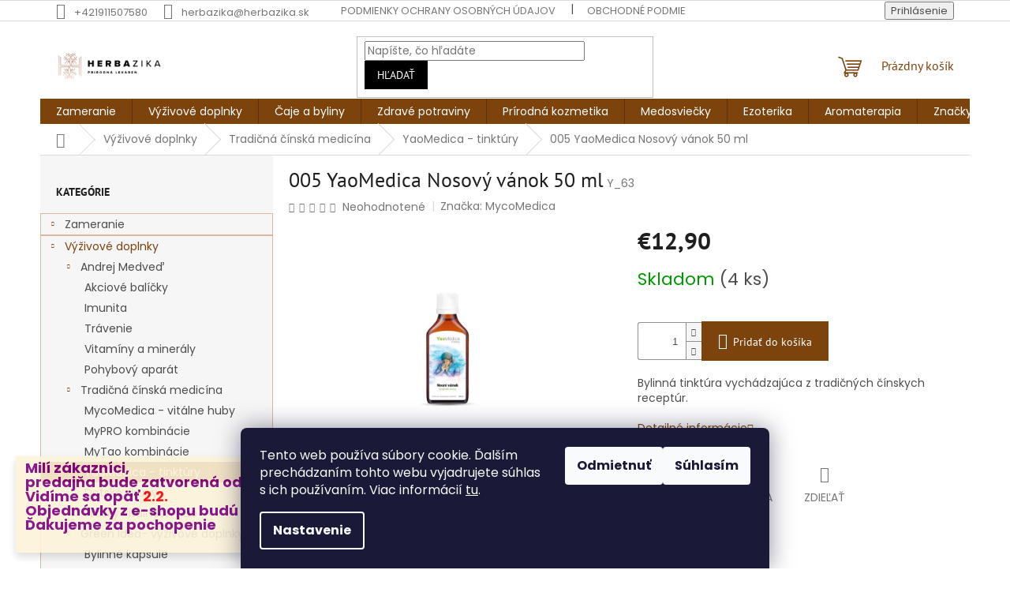

--- FILE ---
content_type: text/html; charset=utf-8
request_url: https://www.herbazika.sk/yaomedica-nosni-vanek-50-ml/
body_size: 35645
content:
<!doctype html><html lang="sk" dir="ltr" class="header-background-light external-fonts-loaded"><head><meta charset="utf-8" /><meta name="viewport" content="width=device-width,initial-scale=1" /><title>005 YaoMedica Nosový vánok 50 ml - Herbazika</title><link rel="preconnect" href="https://cdn.myshoptet.com" /><link rel="dns-prefetch" href="https://cdn.myshoptet.com" /><link rel="preload" href="https://cdn.myshoptet.com/prj/dist/master/cms/libs/jquery/jquery-1.11.3.min.js" as="script" /><link href="https://cdn.myshoptet.com/prj/dist/master/cms/templates/frontend_templates/shared/css/font-face/poppins.css" rel="stylesheet"><link href="https://cdn.myshoptet.com/prj/dist/master/cms/templates/frontend_templates/shared/css/font-face/pt-sans.css" rel="stylesheet"><link href="https://cdn.myshoptet.com/prj/dist/master/shop/dist/font-shoptet-11.css.62c94c7785ff2cea73b2.css" rel="stylesheet"><script>
dataLayer = [];
dataLayer.push({'shoptet' : {
    "pageId": 809,
    "pageType": "productDetail",
    "currency": "EUR",
    "currencyInfo": {
        "decimalSeparator": ",",
        "exchangeRate": 1,
        "priceDecimalPlaces": 2,
        "symbol": "\u20ac",
        "symbolLeft": 1,
        "thousandSeparator": " "
    },
    "language": "sk",
    "projectId": 570332,
    "product": {
        "id": 4338,
        "guid": "8fc62b06-f4b7-11ed-89ea-c2d95f10c35c",
        "hasVariants": false,
        "codes": [
            {
                "code": "Y_63",
                "quantity": "4",
                "stocks": [
                    {
                        "id": "ext",
                        "quantity": "4"
                    }
                ]
            }
        ],
        "code": "Y_63",
        "name": "005 YaoMedica Nosov\u00fd v\u00e1nok 50 ml",
        "appendix": "",
        "weight": 0,
        "manufacturer": "MycoMedica",
        "manufacturerGuid": "1EF53350D9C66E508EF3DA0BA3DED3EE",
        "currentCategory": "V\u00fd\u017eivov\u00e9 doplnky | Tradi\u010dn\u00e1 \u010d\u00ednsk\u00e1 medic\u00edna | YaoMedica - tinkt\u00fary",
        "currentCategoryGuid": "6389ff8d-e143-11ed-90a3-2a01067a25a9",
        "defaultCategory": "V\u00fd\u017eivov\u00e9 doplnky | Tradi\u010dn\u00e1 \u010d\u00ednsk\u00e1 medic\u00edna | YaoMedica - tinkt\u00fary",
        "defaultCategoryGuid": "6389ff8d-e143-11ed-90a3-2a01067a25a9",
        "currency": "EUR",
        "priceWithVat": 12.9
    },
    "stocks": [
        {
            "id": "ext",
            "title": "Sklad",
            "isDeliveryPoint": 0,
            "visibleOnEshop": 1
        }
    ],
    "cartInfo": {
        "id": null,
        "freeShipping": false,
        "freeShippingFrom": 80,
        "leftToFreeGift": {
            "formattedPrice": "\u20ac0",
            "priceLeft": 0
        },
        "freeGift": false,
        "leftToFreeShipping": {
            "priceLeft": 80,
            "dependOnRegion": 0,
            "formattedPrice": "\u20ac80"
        },
        "discountCoupon": [],
        "getNoBillingShippingPrice": {
            "withoutVat": 0,
            "vat": 0,
            "withVat": 0
        },
        "cartItems": [],
        "taxMode": "ORDINARY"
    },
    "cart": [],
    "customer": {
        "priceRatio": 1,
        "priceListId": 1,
        "groupId": null,
        "registered": false,
        "mainAccount": false
    }
}});
dataLayer.push({'cookie_consent' : {
    "marketing": "denied",
    "analytics": "denied"
}});
document.addEventListener('DOMContentLoaded', function() {
    shoptet.consent.onAccept(function(agreements) {
        if (agreements.length == 0) {
            return;
        }
        dataLayer.push({
            'cookie_consent' : {
                'marketing' : (agreements.includes(shoptet.config.cookiesConsentOptPersonalisation)
                    ? 'granted' : 'denied'),
                'analytics': (agreements.includes(shoptet.config.cookiesConsentOptAnalytics)
                    ? 'granted' : 'denied')
            },
            'event': 'cookie_consent'
        });
    });
});
</script>
<meta property="og:type" content="website"><meta property="og:site_name" content="herbazika.sk"><meta property="og:url" content="https://www.herbazika.sk/yaomedica-nosni-vanek-50-ml/"><meta property="og:title" content="005 YaoMedica Nosový vánok 50 ml - Herbazika"><meta name="author" content="Herbazika"><meta name="web_author" content="Shoptet.sk"><meta name="dcterms.rightsHolder" content="www.herbazika.sk"><meta name="robots" content="index,follow"><meta property="og:image" content="https://cdn.myshoptet.com/usr/www.herbazika.sk/user/shop/big/4338_005-yaomedica-nosovy-vanok-50-ml.jpg?648b1164"><meta property="og:description" content="005 YaoMedica Nosový vánok 50 ml. Bylinná tinktúra vychádzajúca z tradičných čínskych receptúr."><meta name="description" content="005 YaoMedica Nosový vánok 50 ml. Bylinná tinktúra vychádzajúca z tradičných čínskych receptúr."><meta property="product:price:amount" content="12.9"><meta property="product:price:currency" content="EUR"><style>:root {--color-primary: #7d430d;--color-primary-h: 29;--color-primary-s: 81%;--color-primary-l: 27%;--color-primary-hover: #dcb69e;--color-primary-hover-h: 23;--color-primary-hover-s: 47%;--color-primary-hover-l: 74%;--color-secondary: #7d430d;--color-secondary-h: 29;--color-secondary-s: 81%;--color-secondary-l: 27%;--color-secondary-hover: #dcb69e;--color-secondary-hover-h: 23;--color-secondary-hover-s: 47%;--color-secondary-hover-l: 74%;--color-tertiary: #000000;--color-tertiary-h: 0;--color-tertiary-s: 0%;--color-tertiary-l: 0%;--color-tertiary-hover: #000000;--color-tertiary-hover-h: 0;--color-tertiary-hover-s: 0%;--color-tertiary-hover-l: 0%;--color-header-background: #ffffff;--template-font: "Poppins";--template-headings-font: "PT Sans";--header-background-url: none;--cookies-notice-background: #1A1937;--cookies-notice-color: #F8FAFB;--cookies-notice-button-hover: #f5f5f5;--cookies-notice-link-hover: #27263f;--templates-update-management-preview-mode-content: "Náhľad aktualizácií šablóny je aktívny pre váš prehliadač."}</style>
    
    <link href="https://cdn.myshoptet.com/prj/dist/master/shop/dist/main-11.less.5a24dcbbdabfd189c152.css" rel="stylesheet" />
                <link href="https://cdn.myshoptet.com/prj/dist/master/shop/dist/mobile-header-v1-11.less.1ee105d41b5f713c21aa.css" rel="stylesheet" />
    
    <script>var shoptet = shoptet || {};</script>
    <script src="https://cdn.myshoptet.com/prj/dist/master/shop/dist/main-3g-header.js.05f199e7fd2450312de2.js"></script>
<!-- User include --><!-- project html code header -->
<style>
	#footer {
    background-color: white !important;
  }
  #logo {
    left: 0;
    top: 0;
  }
  .row #social-buttons {
    display: none;
  }
</style> 
<style type="text/css">
   .subcategories.with-image li a .image {
   	width: 25%;
   	text-align: center;
   	display: none;
   }
    @media (min-width: 768px) {
    	.navigation-in > ul > li.ext > ul > li > a img {
   	display: none;
   	max-width: 76px;
   	height: auto;
   	max-height: 54px;
    }
   }
    @media (max-width: 768px) {

      
   #header .header-top .header-top-wrapper .site-name {
   		  scale: 1.3 !important;
  			padding-left: 5% !important;
			}
   }
   .categories {
    border: 1px solid var(--color-secondary-hover);

      .topic {
        border: none !important;
        background-color: var(--color-secondary-hover);

        a {
          background-color: var(--color-secondary-hover);
        }
      }
   }
   .categories.expandable .topic::before {
     color: black !important;
   }
   .category-filter-manufacturers {
    display: none;
   }
   .narrow-filters #category-filter{
    margin: 0;
   }
  
  #subcategories a, 
  .subcategories-single:before {
    color: black;
  }
  #stock-filter {
    color: black;
  }

</style> 

<!-- /User include --><link rel="shortcut icon" href="/favicon.ico" type="image/x-icon" /><link rel="canonical" href="https://www.herbazika.sk/yaomedica-nosni-vanek-50-ml/" /></head><body class="desktop id-809 in-yaomedica template-11 type-product type-detail multiple-columns-body columns-mobile-2 columns-3 ums_forms_redesign--off ums_a11y_category_page--on ums_discussion_rating_forms--off ums_flags_display_unification--on ums_a11y_login--on mobile-header-version-1"><noscript>
    <style>
        #header {
            padding-top: 0;
            position: relative !important;
            top: 0;
        }
        .header-navigation {
            position: relative !important;
        }
        .overall-wrapper {
            margin: 0 !important;
        }
        body:not(.ready) {
            visibility: visible !important;
        }
    </style>
    <div class="no-javascript">
        <div class="no-javascript__title">Musíte zmeniť nastavenie vášho prehliadača</div>
        <div class="no-javascript__text">Pozrite sa na: <a href="https://www.google.com/support/bin/answer.py?answer=23852">Ako povoliť JavaScript vo vašom prehliadači</a>.</div>
        <div class="no-javascript__text">Ak používate software na blokovanie reklám, možno bude potrebné, aby ste povolili JavaScript z tejto stránky.</div>
        <div class="no-javascript__text">Ďakujeme.</div>
    </div>
</noscript>

        <div id="fb-root"></div>
        <script>
            window.fbAsyncInit = function() {
                FB.init({
                    autoLogAppEvents : true,
                    xfbml            : true,
                    version          : 'v24.0'
                });
            };
        </script>
        <script async defer crossorigin="anonymous" src="https://connect.facebook.net/sk_SK/sdk.js#xfbml=1&version=v24.0"></script>    <div class="siteCookies siteCookies--bottom siteCookies--dark js-siteCookies" role="dialog" data-testid="cookiesPopup" data-nosnippet>
        <div class="siteCookies__form">
            <div class="siteCookies__content">
                <div class="siteCookies__text">
                    Tento web používa súbory cookie. Ďalším prechádzaním tohto webu vyjadrujete súhlas s ich používaním. Viac informácií <a href="/podmienky-ochrany-osobnych-udajov/" target="\" _blank="" rel="\" noreferrer="">tu</a>.
                </div>
                <p class="siteCookies__links">
                    <button class="siteCookies__link js-cookies-settings" aria-label="Nastavenia cookies" data-testid="cookiesSettings">Nastavenie</button>
                </p>
            </div>
            <div class="siteCookies__buttonWrap">
                                    <button class="siteCookies__button js-cookiesConsentSubmit" value="reject" aria-label="Odmietnuť cookies" data-testid="buttonCookiesReject">Odmietnuť</button>
                                <button class="siteCookies__button js-cookiesConsentSubmit" value="all" aria-label="Prijať cookies" data-testid="buttonCookiesAccept">Súhlasím</button>
            </div>
        </div>
        <script>
            document.addEventListener("DOMContentLoaded", () => {
                const siteCookies = document.querySelector('.js-siteCookies');
                document.addEventListener("scroll", shoptet.common.throttle(() => {
                    const st = document.documentElement.scrollTop;
                    if (st > 1) {
                        siteCookies.classList.add('siteCookies--scrolled');
                    } else {
                        siteCookies.classList.remove('siteCookies--scrolled');
                    }
                }, 100));
            });
        </script>
    </div>
<a href="#content" class="skip-link sr-only">Prejsť na obsah</a><div class="overall-wrapper"><div class="site-msg information"><div class="container"><div class="text"><p style="color: purple; font-size: 18px; font-weight: bold;">
  Milí zákazníci,<br>
  predajňa bude <strong>zatvorená od <span style="color: red;">23.1. do 1.2.</span></strong><br>
  Vidíme sa opäť <span style="color: red;">2.2.</span><br>
  Objednávky z e-shopu budú odoslané <span style="color: red;">2.2.</span><br>
  Ďakujeme za pochopenie
</p></div><div class="close js-close-information-msg"></div></div></div><div class="user-action"><div class="container">
    <div class="user-action-in">
                    <div id="login" class="user-action-login popup-widget login-widget" role="dialog" aria-labelledby="loginHeading">
        <div class="popup-widget-inner">
                            <h2 id="loginHeading">Prihlásenie k vášmu účtu</h2><div id="customerLogin"><form action="/action/Customer/Login/" method="post" id="formLoginIncluded" class="csrf-enabled formLogin" data-testid="formLogin"><input type="hidden" name="referer" value="" /><div class="form-group"><div class="input-wrapper email js-validated-element-wrapper no-label"><input type="email" name="email" class="form-control" autofocus placeholder="E-mailová adresa (napr. jan@novak.sk)" data-testid="inputEmail" autocomplete="email" required /></div></div><div class="form-group"><div class="input-wrapper password js-validated-element-wrapper no-label"><input type="password" name="password" class="form-control" placeholder="Heslo" data-testid="inputPassword" autocomplete="current-password" required /><span class="no-display">Nemôžete vyplniť toto pole</span><input type="text" name="surname" value="" class="no-display" /></div></div><div class="form-group"><div class="login-wrapper"><button type="submit" class="btn btn-secondary btn-text btn-login" data-testid="buttonSubmit">Prihlásiť sa</button><div class="password-helper"><a href="/registracia/" data-testid="signup" rel="nofollow">Nová registrácia</a><a href="/klient/zabudnute-heslo/" rel="nofollow">Zabudnuté heslo</a></div></div></div></form>
</div>                    </div>
    </div>

                            <div id="cart-widget" class="user-action-cart popup-widget cart-widget loader-wrapper" data-testid="popupCartWidget" role="dialog" aria-hidden="true">
    <div class="popup-widget-inner cart-widget-inner place-cart-here">
        <div class="loader-overlay">
            <div class="loader"></div>
        </div>
    </div>

    <div class="cart-widget-button">
        <a href="/kosik/" class="btn btn-conversion" id="continue-order-button" rel="nofollow" data-testid="buttonNextStep">Pokračovať do košíka</a>
    </div>
</div>
            </div>
</div>
</div><div class="top-navigation-bar" data-testid="topNavigationBar">

    <div class="container">

        <div class="top-navigation-contacts">
            <strong>Zákaznícka podpora:</strong><a href="tel:+421911507580" class="project-phone" aria-label="Zavolať na +421911507580" data-testid="contactboxPhone"><span>+421911507580</span></a><a href="mailto:herbazika@herbazika.sk" class="project-email" data-testid="contactboxEmail"><span>herbazika@herbazika.sk</span></a>        </div>

                            <div class="top-navigation-menu">
                <div class="top-navigation-menu-trigger"></div>
                <ul class="top-navigation-bar-menu">
                                            <li class="top-navigation-menu-item-691">
                            <a href="/podmienky-ochrany-osobnych-udajov/">Podmienky ochrany osobných údajov</a>
                        </li>
                                            <li class="top-navigation-menu-item-39">
                            <a href="/obchodne-podmienky/">Obchodné podmienky</a>
                        </li>
                                            <li class="top-navigation-menu-item-external-21">
                            <a href="https://570332.myshoptet.com/user/documents/upload/Formulár na odstúpenie od zmluvy.docx">Formulár na odstúpenie od zmluvy</a>
                        </li>
                                            <li class="top-navigation-menu-item-external-24">
                            <a href="https://570332.myshoptet.com/user/documents/upload/Formulár na reklamáciu tovaru.docx">Formulár na reklamáciu tovaru</a>
                        </li>
                                            <li class="top-navigation-menu-item-705">
                            <a href="/doprava-a-platba/">Doprava a platba</a>
                        </li>
                                            <li class="top-navigation-menu-item-29">
                            <a href="/kontakty/">Kontaktný formulár</a>
                        </li>
                                    </ul>
                <ul class="top-navigation-bar-menu-helper"></ul>
            </div>
        
        <div class="top-navigation-tools">
            <div class="responsive-tools">
                <a href="#" class="toggle-window" data-target="search" aria-label="Hľadať" data-testid="linkSearchIcon"></a>
                                                            <a href="#" class="toggle-window" data-target="login"></a>
                                                    <a href="#" class="toggle-window" data-target="navigation" aria-label="Menu" data-testid="hamburgerMenu"></a>
            </div>
                        <button class="top-nav-button top-nav-button-login toggle-window" type="button" data-target="login" aria-haspopup="dialog" aria-controls="login" aria-expanded="false" data-testid="signin"><span>Prihlásenie</span></button>        </div>

    </div>

</div>
<header id="header"><div class="container navigation-wrapper">
    <div class="header-top">
        <div class="site-name-wrapper">
            <div class="site-name"><a href="/" data-testid="linkWebsiteLogo"><img src="https://cdn.myshoptet.com/usr/www.herbazika.sk/user/logos/gggggggg-13.png" alt="Herbazika" fetchpriority="low" /></a></div>        </div>
        <div class="search" itemscope itemtype="https://schema.org/WebSite">
            <meta itemprop="headline" content="YaoMedica - tinktúry"/><meta itemprop="url" content="https://www.herbazika.sk"/><meta itemprop="text" content="005 YaoMedica Nosový vánok 50 ml. Bylinná tinktúra vychádzajúca z tradičných čínskych receptúr."/>            <form action="/action/ProductSearch/prepareString/" method="post"
    id="formSearchForm" class="search-form compact-form js-search-main"
    itemprop="potentialAction" itemscope itemtype="https://schema.org/SearchAction" data-testid="searchForm">
    <fieldset>
        <meta itemprop="target"
            content="https://www.herbazika.sk/vyhladavanie/?string={string}"/>
        <input type="hidden" name="language" value="sk"/>
        
            
<input
    type="search"
    name="string"
        class="query-input form-control search-input js-search-input"
    placeholder="Napíšte, čo hľadáte"
    autocomplete="off"
    required
    itemprop="query-input"
    aria-label="Vyhľadávanie"
    data-testid="searchInput"
>
            <button type="submit" class="btn btn-default" data-testid="searchBtn">Hľadať</button>
        
    </fieldset>
</form>
        </div>
        <div class="navigation-buttons">
                
    <a href="/kosik/" class="btn btn-icon toggle-window cart-count" data-target="cart" data-hover="true" data-redirect="true" data-testid="headerCart" rel="nofollow" aria-haspopup="dialog" aria-expanded="false" aria-controls="cart-widget">
        
                <span class="sr-only">Nákupný košík</span>
        
            <span class="cart-price visible-lg-inline-block" data-testid="headerCartPrice">
                                    Prázdny košík                            </span>
        
    
            </a>
        </div>
    </div>
    <nav id="navigation" aria-label="Hlavné menu" data-collapsible="true"><div class="navigation-in menu"><ul class="menu-level-1" role="menubar" data-testid="headerMenuItems"><li class="menu-item-1052 ext" role="none"><a href="/podla-zdravotneho-problemu/" data-testid="headerMenuItem" role="menuitem" aria-haspopup="true" aria-expanded="false"><b>Zameranie</b><span class="submenu-arrow"></span></a><ul class="menu-level-2" aria-label="Zameranie" tabindex="-1" role="menu"><li class="menu-item-1109 has-third-level" role="none"><a href="/alergia/" class="menu-image" data-testid="headerMenuItem" tabindex="-1" aria-hidden="true"><img src="data:image/svg+xml,%3Csvg%20width%3D%22140%22%20height%3D%22100%22%20xmlns%3D%22http%3A%2F%2Fwww.w3.org%2F2000%2Fsvg%22%3E%3C%2Fsvg%3E" alt="" aria-hidden="true" width="140" height="100"  data-src="https://cdn.myshoptet.com/prj/dist/master/cms/templates/frontend_templates/00/img/folder.svg" fetchpriority="low" /></a><div><a href="/alergia/" data-testid="headerMenuItem" role="menuitem"><span>Alergia</span></a>
                                                    <ul class="menu-level-3" role="menu">
                                                                    <li class="menu-item-1574" role="none">
                                        <a href="/senna-alergia/" data-testid="headerMenuItem" role="menuitem">
                                            Senná alergia</a>,                                    </li>
                                                                    <li class="menu-item-1577" role="none">
                                        <a href="/kozna-alergia/" data-testid="headerMenuItem" role="menuitem">
                                            Kožná alergia</a>,                                    </li>
                                                                    <li class="menu-item-1580" role="none">
                                        <a href="/alergia-na-potraviny/" data-testid="headerMenuItem" role="menuitem">
                                            Alergia na potraviny</a>,                                    </li>
                                                                    <li class="menu-item-1583" role="none">
                                        <a href="/intolerancie-a-histamin/" data-testid="headerMenuItem" role="menuitem">
                                            Intolerancie a histamín</a>                                    </li>
                                                            </ul>
                        </div></li><li class="menu-item-1397 has-third-level" role="none"><a href="/bakterie/" class="menu-image" data-testid="headerMenuItem" tabindex="-1" aria-hidden="true"><img src="data:image/svg+xml,%3Csvg%20width%3D%22140%22%20height%3D%22100%22%20xmlns%3D%22http%3A%2F%2Fwww.w3.org%2F2000%2Fsvg%22%3E%3C%2Fsvg%3E" alt="" aria-hidden="true" width="140" height="100"  data-src="https://cdn.myshoptet.com/prj/dist/master/cms/templates/frontend_templates/00/img/folder.svg" fetchpriority="low" /></a><div><a href="/bakterie/" data-testid="headerMenuItem" role="menuitem"><span>Baktérie a parazity</span></a>
                                                    <ul class="menu-level-3" role="menu">
                                                                    <li class="menu-item-1367" role="none">
                                        <a href="/stafylokoky-a-streptokoky/" data-testid="headerMenuItem" role="menuitem">
                                            Stafylokoky a streptokoky</a>,                                    </li>
                                                                    <li class="menu-item-1241" role="none">
                                        <a href="/parazity/" data-testid="headerMenuItem" role="menuitem">
                                            Parazity</a>,                                    </li>
                                                                    <li class="menu-item-1166" role="none">
                                        <a href="/helicobakter-pylori/" data-testid="headerMenuItem" role="menuitem">
                                            Helicobakter pylori</a>,                                    </li>
                                                                    <li class="menu-item-1370" role="none">
                                        <a href="/chlamidie/" data-testid="headerMenuItem" role="menuitem">
                                            Chlamidie</a>,                                    </li>
                                                                    <li class="menu-item-1124" role="none">
                                        <a href="/borelioza/" data-testid="headerMenuItem" role="menuitem">
                                            Borelióza</a>,                                    </li>
                                                                    <li class="menu-item-1412" role="none">
                                        <a href="/mononukleoza/" data-testid="headerMenuItem" role="menuitem">
                                            Mononukleoza</a>                                    </li>
                                                            </ul>
                        </div></li><li class="menu-item-1409 has-third-level" role="none"><a href="/cievy-a-lymfa/" class="menu-image" data-testid="headerMenuItem" tabindex="-1" aria-hidden="true"><img src="data:image/svg+xml,%3Csvg%20width%3D%22140%22%20height%3D%22100%22%20xmlns%3D%22http%3A%2F%2Fwww.w3.org%2F2000%2Fsvg%22%3E%3C%2Fsvg%3E" alt="" aria-hidden="true" width="140" height="100"  data-src="https://cdn.myshoptet.com/prj/dist/master/cms/templates/frontend_templates/00/img/folder.svg" fetchpriority="low" /></a><div><a href="/cievy-a-lymfa/" data-testid="headerMenuItem" role="menuitem"><span>Cievy a lymfa</span></a>
                                                    <ul class="menu-level-3" role="menu">
                                                                    <li class="menu-item-1334" role="none">
                                        <a href="/hemoroidy/" data-testid="headerMenuItem" role="menuitem">
                                            Hemoroidy</a>,                                    </li>
                                                                    <li class="menu-item-1352" role="none">
                                        <a href="/odvodnenie/" data-testid="headerMenuItem" role="menuitem">
                                            Odvodnenie</a>,                                    </li>
                                                                    <li class="menu-item-1301" role="none">
                                        <a href="/opuchy/" data-testid="headerMenuItem" role="menuitem">
                                            Opuchy</a>,                                    </li>
                                                                    <li class="menu-item-1337" role="none">
                                        <a href="/lymfa/" data-testid="headerMenuItem" role="menuitem">
                                            Lymfa</a>,                                    </li>
                                                                    <li class="menu-item-1199" role="none">
                                        <a href="/krcove-zily/" data-testid="headerMenuItem" role="menuitem">
                                            Kŕčové žily</a>                                    </li>
                                                            </ul>
                        </div></li><li class="menu-item-1160 has-third-level" role="none"><a href="/detoxikacia/" class="menu-image" data-testid="headerMenuItem" tabindex="-1" aria-hidden="true"><img src="data:image/svg+xml,%3Csvg%20width%3D%22140%22%20height%3D%22100%22%20xmlns%3D%22http%3A%2F%2Fwww.w3.org%2F2000%2Fsvg%22%3E%3C%2Fsvg%3E" alt="" aria-hidden="true" width="140" height="100"  data-src="https://cdn.myshoptet.com/prj/dist/master/cms/templates/frontend_templates/00/img/folder.svg" fetchpriority="low" /></a><div><a href="/detoxikacia/" data-testid="headerMenuItem" role="menuitem"><span>Detoxikácia</span></a>
                                                    <ul class="menu-level-3" role="menu">
                                                                    <li class="menu-item-1139" role="none">
                                        <a href="/cistenie-krvi/" data-testid="headerMenuItem" role="menuitem">
                                            Čistenie krvi</a>,                                    </li>
                                                                    <li class="menu-item-1130" role="none">
                                        <a href="/cholesterol-2/" data-testid="headerMenuItem" role="menuitem">
                                            Cholesterol</a>                                    </li>
                                                            </ul>
                        </div></li><li class="menu-item-1382 has-third-level" role="none"><a href="/dychaci-system/" class="menu-image" data-testid="headerMenuItem" tabindex="-1" aria-hidden="true"><img src="data:image/svg+xml,%3Csvg%20width%3D%22140%22%20height%3D%22100%22%20xmlns%3D%22http%3A%2F%2Fwww.w3.org%2F2000%2Fsvg%22%3E%3C%2Fsvg%3E" alt="" aria-hidden="true" width="140" height="100"  data-src="https://cdn.myshoptet.com/prj/dist/master/cms/templates/frontend_templates/00/img/folder.svg" fetchpriority="low" /></a><div><a href="/dychaci-system/" data-testid="headerMenuItem" role="menuitem"><span>Dýchací systém</span></a>
                                                    <ul class="menu-level-3" role="menu">
                                                                    <li class="menu-item-1289" role="none">
                                        <a href="/zahlienenie/" data-testid="headerMenuItem" role="menuitem">
                                            Zahlienenie</a>,                                    </li>
                                                                    <li class="menu-item-1193" role="none">
                                        <a href="/kasel/" data-testid="headerMenuItem" role="menuitem">
                                            Kašeľ</a>,                                    </li>
                                                                    <li class="menu-item-1373" role="none">
                                        <a href="/astma/" data-testid="headerMenuItem" role="menuitem">
                                            Astma</a>,                                    </li>
                                                                    <li class="menu-item-1178" role="none">
                                        <a href="/horucka/" data-testid="headerMenuItem" role="menuitem">
                                            Horúčka</a>,                                    </li>
                                                                    <li class="menu-item-1142" role="none">
                                        <a href="/covid-19/" data-testid="headerMenuItem" role="menuitem">
                                            Covid 19</a>,                                    </li>
                                                                    <li class="menu-item-1133" role="none">
                                        <a href="/chripka-a-nachladnutie/" data-testid="headerMenuItem" role="menuitem">
                                            Chrípka a nachladnutie</a>,                                    </li>
                                                                    <li class="menu-item-1106" role="none">
                                        <a href="/angina/" data-testid="headerMenuItem" role="menuitem">
                                            Angína</a>,                                    </li>
                                                                    <li class="menu-item-1418" role="none">
                                        <a href="/chronicke-ochorenia/" data-testid="headerMenuItem" role="menuitem">
                                            Chronické ochorenia</a>                                    </li>
                                                            </ul>
                        </div></li><li class="menu-item-1445 has-third-level" role="none"><a href="/endokrinologicky-system/" class="menu-image" data-testid="headerMenuItem" tabindex="-1" aria-hidden="true"><img src="data:image/svg+xml,%3Csvg%20width%3D%22140%22%20height%3D%22100%22%20xmlns%3D%22http%3A%2F%2Fwww.w3.org%2F2000%2Fsvg%22%3E%3C%2Fsvg%3E" alt="" aria-hidden="true" width="140" height="100"  data-src="https://cdn.myshoptet.com/prj/dist/master/cms/templates/frontend_templates/00/img/folder.svg" fetchpriority="low" /></a><div><a href="/endokrinologicky-system/" data-testid="headerMenuItem" role="menuitem"><span>Endokrinologický systém</span></a>
                                                    <ul class="menu-level-3" role="menu">
                                                                    <li class="menu-item-1346" role="none">
                                        <a href="/znizena-cinnost-stitnej-zlazy/" data-testid="headerMenuItem" role="menuitem">
                                            Znížená činnosť štítnej žľazy</a>,                                    </li>
                                                                    <li class="menu-item-1343" role="none">
                                        <a href="/zvysena-cinnost-stitnej-zlazy/" data-testid="headerMenuItem" role="menuitem">
                                            Zvýšená činnosť štítnej žľazy</a>                                    </li>
                                                            </ul>
                        </div></li><li class="menu-item-1406 has-third-level" role="none"><a href="/gynekologia/" class="menu-image" data-testid="headerMenuItem" tabindex="-1" aria-hidden="true"><img src="data:image/svg+xml,%3Csvg%20width%3D%22140%22%20height%3D%22100%22%20xmlns%3D%22http%3A%2F%2Fwww.w3.org%2F2000%2Fsvg%22%3E%3C%2Fsvg%3E" alt="" aria-hidden="true" width="140" height="100"  data-src="https://cdn.myshoptet.com/prj/dist/master/cms/templates/frontend_templates/00/img/folder.svg" fetchpriority="low" /></a><div><a href="/gynekologia/" data-testid="headerMenuItem" role="menuitem"><span>Gynekológia</span></a>
                                                    <ul class="menu-level-3" role="menu">
                                                                    <li class="menu-item-1211" role="none">
                                        <a href="/mykozy-a-kvasinky/" data-testid="headerMenuItem" role="menuitem">
                                            Mykózy a kvasinky</a>,                                    </li>
                                                                    <li class="menu-item-1220" role="none">
                                        <a href="/neplodnost/" data-testid="headerMenuItem" role="menuitem">
                                            Neplodnosť</a>,                                    </li>
                                                                    <li class="menu-item-1331" role="none">
                                        <a href="/laktacia/" data-testid="headerMenuItem" role="menuitem">
                                            Laktácia</a>,                                    </li>
                                                                    <li class="menu-item-1205" role="none">
                                        <a href="/menstruacia/" data-testid="headerMenuItem" role="menuitem">
                                            Menštruácia</a>,                                    </li>
                                                                    <li class="menu-item-1196" role="none">
                                        <a href="/klimakterium/" data-testid="headerMenuItem" role="menuitem">
                                            Klimaktérium</a>,                                    </li>
                                                                    <li class="menu-item-1214" role="none">
                                        <a href="/myomy/" data-testid="headerMenuItem" role="menuitem">
                                            Myómy</a>,                                    </li>
                                                                    <li class="menu-item-1151" role="none">
                                        <a href="/cysty/" data-testid="headerMenuItem" role="menuitem">
                                            Cysty</a>                                    </li>
                                                            </ul>
                        </div></li><li class="menu-item-1379 has-third-level" role="none"><a href="/hlava/" class="menu-image" data-testid="headerMenuItem" tabindex="-1" aria-hidden="true"><img src="data:image/svg+xml,%3Csvg%20width%3D%22140%22%20height%3D%22100%22%20xmlns%3D%22http%3A%2F%2Fwww.w3.org%2F2000%2Fsvg%22%3E%3C%2Fsvg%3E" alt="" aria-hidden="true" width="140" height="100"  data-src="https://cdn.myshoptet.com/prj/dist/master/cms/templates/frontend_templates/00/img/folder.svg" fetchpriority="low" /></a><div><a href="/hlava/" data-testid="headerMenuItem" role="menuitem"><span>Hlava</span></a>
                                                    <ul class="menu-level-3" role="menu">
                                                                    <li class="menu-item-1208" role="none">
                                        <a href="/migrena/" data-testid="headerMenuItem" role="menuitem">
                                            Migréna</a>,                                    </li>
                                                                    <li class="menu-item-1298" role="none">
                                        <a href="/tinitus/" data-testid="headerMenuItem" role="menuitem">
                                            Tinitus</a>,                                    </li>
                                                                    <li class="menu-item-1235" role="none">
                                        <a href="/pamat-a-koncentracia/" data-testid="headerMenuItem" role="menuitem">
                                            Pamäť a koncentrácia</a>,                                    </li>
                                                                    <li class="menu-item-1328" role="none">
                                        <a href="/zrakove-funkcie/" data-testid="headerMenuItem" role="menuitem">
                                            Zrakové funkcie</a>,                                    </li>
                                                                    <li class="menu-item-1307" role="none">
                                        <a href="/rast-a-vypadavanie-vlasov/" data-testid="headerMenuItem" role="menuitem">
                                            Rast a vypadávanie vlasov</a>,                                    </li>
                                                                    <li class="menu-item-1427" role="none">
                                        <a href="/zapal-stredneho-ucha/" data-testid="headerMenuItem" role="menuitem">
                                            Zápal stredného ucha</a>                                    </li>
                                                            </ul>
                        </div></li><li class="menu-item-1184 has-third-level" role="none"><a href="/imunita/" class="menu-image" data-testid="headerMenuItem" tabindex="-1" aria-hidden="true"><img src="data:image/svg+xml,%3Csvg%20width%3D%22140%22%20height%3D%22100%22%20xmlns%3D%22http%3A%2F%2Fwww.w3.org%2F2000%2Fsvg%22%3E%3C%2Fsvg%3E" alt="" aria-hidden="true" width="140" height="100"  data-src="https://cdn.myshoptet.com/prj/dist/master/cms/templates/frontend_templates/00/img/folder.svg" fetchpriority="low" /></a><div><a href="/imunita/" data-testid="headerMenuItem" role="menuitem"><span>Imunita</span></a>
                                                    <ul class="menu-level-3" role="menu">
                                                                    <li class="menu-item-1565" role="none">
                                        <a href="/autoimunitne-ochorenie/" data-testid="headerMenuItem" role="menuitem">
                                            Autoimunitné ochorenie</a>,                                    </li>
                                                                    <li class="menu-item-1651" role="none">
                                        <a href="/imunita-deti-2/" data-testid="headerMenuItem" role="menuitem">
                                            Imunita deti</a>                                    </li>
                                                            </ul>
                        </div></li><li class="menu-item-1391 has-third-level" role="none"><a href="/krv/" class="menu-image" data-testid="headerMenuItem" tabindex="-1" aria-hidden="true"><img src="data:image/svg+xml,%3Csvg%20width%3D%22140%22%20height%3D%22100%22%20xmlns%3D%22http%3A%2F%2Fwww.w3.org%2F2000%2Fsvg%22%3E%3C%2Fsvg%3E" alt="" aria-hidden="true" width="140" height="100"  data-src="https://cdn.myshoptet.com/prj/dist/master/cms/templates/frontend_templates/00/img/folder.svg" fetchpriority="low" /></a><div><a href="/krv/" data-testid="headerMenuItem" role="menuitem"><span>Krv a srdce</span></a>
                                                    <ul class="menu-level-3" role="menu">
                                                                    <li class="menu-item-1265" role="none">
                                        <a href="/vysoky-krvny-tlak/" data-testid="headerMenuItem" role="menuitem">
                                            Vysoký krvný tlak</a>,                                    </li>
                                                                    <li class="menu-item-1340" role="none">
                                        <a href="/arytmia/" data-testid="headerMenuItem" role="menuitem">
                                            Arytmia</a>,                                    </li>
                                                                    <li class="menu-item-1103" role="none">
                                        <a href="/anemia/" data-testid="headerMenuItem" role="menuitem">
                                            Anémia</a>                                    </li>
                                                            </ul>
                        </div></li><li class="menu-item-1253" role="none"><a href="/nadorove-ochorenie/" class="menu-image" data-testid="headerMenuItem" tabindex="-1" aria-hidden="true"><img src="data:image/svg+xml,%3Csvg%20width%3D%22140%22%20height%3D%22100%22%20xmlns%3D%22http%3A%2F%2Fwww.w3.org%2F2000%2Fsvg%22%3E%3C%2Fsvg%3E" alt="" aria-hidden="true" width="140" height="100"  data-src="https://cdn.myshoptet.com/prj/dist/master/cms/templates/frontend_templates/00/img/folder.svg" fetchpriority="low" /></a><div><a href="/nadorove-ochorenie/" data-testid="headerMenuItem" role="menuitem"><span>Nádorové ochorenie</span></a>
                        </div></li><li class="menu-item-1394 has-third-level" role="none"><a href="/nervova-sustava/" class="menu-image" data-testid="headerMenuItem" tabindex="-1" aria-hidden="true"><img src="data:image/svg+xml,%3Csvg%20width%3D%22140%22%20height%3D%22100%22%20xmlns%3D%22http%3A%2F%2Fwww.w3.org%2F2000%2Fsvg%22%3E%3C%2Fsvg%3E" alt="" aria-hidden="true" width="140" height="100"  data-src="https://cdn.myshoptet.com/prj/dist/master/cms/templates/frontend_templates/00/img/folder.svg" fetchpriority="low" /></a><div><a href="/nervova-sustava/" data-testid="headerMenuItem" role="menuitem"><span>Nervová sústava</span></a>
                                                    <ul class="menu-level-3" role="menu">
                                                                    <li class="menu-item-1316" role="none">
                                        <a href="/stres-a-vycerpanie/" data-testid="headerMenuItem" role="menuitem">
                                            Stres a vyčerpanie</a>,                                    </li>
                                                                    <li class="menu-item-1226" role="none">
                                        <a href="/nespavost/" data-testid="headerMenuItem" role="menuitem">
                                            Nespavosť</a>,                                    </li>
                                                                    <li class="menu-item-1259" role="none">
                                        <a href="/skleroza-multiplex/" data-testid="headerMenuItem" role="menuitem">
                                            Skleróza multiplex</a>,                                    </li>
                                                                    <li class="menu-item-1223" role="none">
                                        <a href="/nervozita/" data-testid="headerMenuItem" role="menuitem">
                                            Nervozita</a>,                                    </li>
                                                                    <li class="menu-item-1154" role="none">
                                        <a href="/depresia-a-uzkost/" data-testid="headerMenuItem" role="menuitem">
                                            Depresia a úzkosť</a>,                                    </li>
                                                                    <li class="menu-item-1112" role="none">
                                        <a href="/alzheimer/" data-testid="headerMenuItem" role="menuitem">
                                            Alzheimer a Parkinson, demencia</a>,                                    </li>
                                                                    <li class="menu-item-1562" role="none">
                                        <a href="/neuropatia/" data-testid="headerMenuItem" role="menuitem">
                                            Neuropatia</a>                                    </li>
                                                            </ul>
                        </div></li><li class="menu-item-1385 has-third-level" role="none"><a href="/pohybovy-aparat/" class="menu-image" data-testid="headerMenuItem" tabindex="-1" aria-hidden="true"><img src="data:image/svg+xml,%3Csvg%20width%3D%22140%22%20height%3D%22100%22%20xmlns%3D%22http%3A%2F%2Fwww.w3.org%2F2000%2Fsvg%22%3E%3C%2Fsvg%3E" alt="" aria-hidden="true" width="140" height="100"  data-src="https://cdn.myshoptet.com/prj/dist/master/cms/templates/frontend_templates/00/img/folder.svg" fetchpriority="low" /></a><div><a href="/pohybovy-aparat/" data-testid="headerMenuItem" role="menuitem"><span>Pohybový aparát</span></a>
                                                    <ul class="menu-level-3" role="menu">
                                                                    <li class="menu-item-1349" role="none">
                                        <a href="/svalstvo/" data-testid="headerMenuItem" role="menuitem">
                                            Svalstvo</a>,                                    </li>
                                                                    <li class="menu-item-1256" role="none">
                                        <a href="/reuma/" data-testid="headerMenuItem" role="menuitem">
                                            Reuma</a>,                                    </li>
                                                                    <li class="menu-item-1229" role="none">
                                        <a href="/osteoporoza/" data-testid="headerMenuItem" role="menuitem">
                                            Osteoporóza</a>,                                    </li>
                                                                    <li class="menu-item-1190" role="none">
                                        <a href="/ischias/" data-testid="headerMenuItem" role="menuitem">
                                            Ischias</a>,                                    </li>
                                                                    <li class="menu-item-1163" role="none">
                                        <a href="/dna/" data-testid="headerMenuItem" role="menuitem">
                                            Dna</a>,                                    </li>
                                                                    <li class="menu-item-1118" role="none">
                                        <a href="/artroza/" data-testid="headerMenuItem" role="menuitem">
                                            Artróza</a>,                                    </li>
                                                                    <li class="menu-item-1115" role="none">
                                        <a href="/artritida/" data-testid="headerMenuItem" role="menuitem">
                                            Artritída</a>                                    </li>
                                                            </ul>
                        </div></li><li class="menu-item-1376 has-third-level" role="none"><a href="/pokozka/" class="menu-image" data-testid="headerMenuItem" tabindex="-1" aria-hidden="true"><img src="data:image/svg+xml,%3Csvg%20width%3D%22140%22%20height%3D%22100%22%20xmlns%3D%22http%3A%2F%2Fwww.w3.org%2F2000%2Fsvg%22%3E%3C%2Fsvg%3E" alt="" aria-hidden="true" width="140" height="100"  data-src="https://cdn.myshoptet.com/prj/dist/master/cms/templates/frontend_templates/00/img/folder.svg" fetchpriority="low" /></a><div><a href="/pokozka/" data-testid="headerMenuItem" role="menuitem"><span>Pokožka</span></a>
                                                    <ul class="menu-level-3" role="menu">
                                                                    <li class="menu-item-1157" role="none">
                                        <a href="/dermatitida/" data-testid="headerMenuItem" role="menuitem">
                                            Dermatitída</a>,                                    </li>
                                                                    <li class="menu-item-1292" role="none">
                                        <a href="/celulitida/" data-testid="headerMenuItem" role="menuitem">
                                            Celulitída</a>,                                    </li>
                                                                    <li class="menu-item-1295" role="none">
                                        <a href="/seborea-a-lypiny/" data-testid="headerMenuItem" role="menuitem">
                                            Seborea a lypiny</a>,                                    </li>
                                                                    <li class="menu-item-1283" role="none">
                                        <a href="/rany-a-jazvy/" data-testid="headerMenuItem" role="menuitem">
                                            Rany a jazvy</a>,                                    </li>
                                                                    <li class="menu-item-1250" role="none">
                                        <a href="/psoriaza/" data-testid="headerMenuItem" role="menuitem">
                                            Psoriáza</a>,                                    </li>
                                                                    <li class="menu-item-1244" role="none">
                                        <a href="/potenie/" data-testid="headerMenuItem" role="menuitem">
                                            Potenie</a>,                                    </li>
                                                                    <li class="menu-item-1286" role="none">
                                        <a href="/popaleniny/" data-testid="headerMenuItem" role="menuitem">
                                            Popáleniny</a>,                                    </li>
                                                                    <li class="menu-item-1319" role="none">
                                        <a href="/kozne-plesne/" data-testid="headerMenuItem" role="menuitem">
                                            Kožné plesne</a>,                                    </li>
                                                                    <li class="menu-item-1169" role="none">
                                        <a href="/herpes/" data-testid="headerMenuItem" role="menuitem">
                                            Herpes</a>,                                    </li>
                                                                    <li class="menu-item-1127" role="none">
                                        <a href="/bradavice--papilomy-a-kurie-oka/" data-testid="headerMenuItem" role="menuitem">
                                            Bradavice, papilomy a kurie oká</a>,                                    </li>
                                                                    <li class="menu-item-1121" role="none">
                                        <a href="/atopicky-ekzem/" data-testid="headerMenuItem" role="menuitem">
                                            Atopický ekzém</a>,                                    </li>
                                                                    <li class="menu-item-1100" role="none">
                                        <a href="/akne/" data-testid="headerMenuItem" role="menuitem">
                                            Akné</a>,                                    </li>
                                                                    <li class="menu-item-1322" role="none">
                                        <a href="/ustipnutie-hmyzom/" data-testid="headerMenuItem" role="menuitem">
                                            Uštipnutie hmyzom</a>                                    </li>
                                                            </ul>
                        </div></li><li class="menu-item-1247" role="none"><a href="/prekyslenie/" class="menu-image" data-testid="headerMenuItem" tabindex="-1" aria-hidden="true"><img src="data:image/svg+xml,%3Csvg%20width%3D%22140%22%20height%3D%22100%22%20xmlns%3D%22http%3A%2F%2Fwww.w3.org%2F2000%2Fsvg%22%3E%3C%2Fsvg%3E" alt="" aria-hidden="true" width="140" height="100"  data-src="https://cdn.myshoptet.com/prj/dist/master/cms/templates/frontend_templates/00/img/folder.svg" fetchpriority="low" /></a><div><a href="/prekyslenie/" data-testid="headerMenuItem" role="menuitem"><span>Prekyslenie</span></a>
                        </div></li><li class="menu-item-1262 has-third-level" role="none"><a href="/travenie/" class="menu-image" data-testid="headerMenuItem" tabindex="-1" aria-hidden="true"><img src="data:image/svg+xml,%3Csvg%20width%3D%22140%22%20height%3D%22100%22%20xmlns%3D%22http%3A%2F%2Fwww.w3.org%2F2000%2Fsvg%22%3E%3C%2Fsvg%3E" alt="" aria-hidden="true" width="140" height="100"  data-src="https://cdn.myshoptet.com/prj/dist/master/cms/templates/frontend_templates/00/img/folder.svg" fetchpriority="low" /></a><div><a href="/travenie/" data-testid="headerMenuItem" role="menuitem"><span>Trávenie</span></a>
                                                    <ul class="menu-level-3" role="menu">
                                                                    <li class="menu-item-1400" role="none">
                                        <a href="/creva/" data-testid="headerMenuItem" role="menuitem">
                                            Črevá</a>,                                    </li>
                                                                    <li class="menu-item-1271" role="none">
                                        <a href="/zaludocne-vredy/" data-testid="headerMenuItem" role="menuitem">
                                            Žalúdočne vredy</a>,                                    </li>
                                                                    <li class="menu-item-1304" role="none">
                                        <a href="/zapcha/" data-testid="headerMenuItem" role="menuitem">
                                            Zápcha</a>,                                    </li>
                                                                    <li class="menu-item-1313" role="none">
                                        <a href="/reflux-a-zaludocna-kyselina/" data-testid="headerMenuItem" role="menuitem">
                                            Reflux a žaludočná kyselina</a>,                                    </li>
                                                                    <li class="menu-item-1217" role="none">
                                        <a href="/naduvanie/" data-testid="headerMenuItem" role="menuitem">
                                            Nadúvanie</a>,                                    </li>
                                                                    <li class="menu-item-1175" role="none">
                                        <a href="/hnacka/" data-testid="headerMenuItem" role="menuitem">
                                            Hnačka</a>,                                    </li>
                                                                    <li class="menu-item-1172" role="none">
                                        <a href="/histamin-a-intolerancie/" data-testid="headerMenuItem" role="menuitem">
                                            Histamín a intolerancie</a>,                                    </li>
                                                                    <li class="menu-item-1148" role="none">
                                        <a href="/cukrovka/" data-testid="headerMenuItem" role="menuitem">
                                            Hladina cukru v krvi</a>,                                    </li>
                                                                    <li class="menu-item-1136" role="none">
                                        <a href="/chudnutie/" data-testid="headerMenuItem" role="menuitem">
                                            Chudnutie</a>,                                    </li>
                                                                    <li class="menu-item-1145" role="none">
                                        <a href="/crohnova-choroba/" data-testid="headerMenuItem" role="menuitem">
                                            Crohnová choroba</a>,                                    </li>
                                                                    <li class="menu-item-1421" role="none">
                                        <a href="/pecen-a-zlcnik/" data-testid="headerMenuItem" role="menuitem">
                                            Pečeň a žlčník</a>                                    </li>
                                                            </ul>
                        </div></li><li class="menu-item-1403 has-third-level" role="none"><a href="/urologicky-system/" class="menu-image" data-testid="headerMenuItem" tabindex="-1" aria-hidden="true"><img src="data:image/svg+xml,%3Csvg%20width%3D%22140%22%20height%3D%22100%22%20xmlns%3D%22http%3A%2F%2Fwww.w3.org%2F2000%2Fsvg%22%3E%3C%2Fsvg%3E" alt="" aria-hidden="true" width="140" height="100"  data-src="https://cdn.myshoptet.com/prj/dist/master/cms/templates/frontend_templates/00/img/folder.svg" fetchpriority="low" /></a><div><a href="/urologicky-system/" data-testid="headerMenuItem" role="menuitem"><span>Urologický systém</span></a>
                                                    <ul class="menu-level-3" role="menu">
                                                                    <li class="menu-item-1355" role="none">
                                        <a href="/prostata-2/" data-testid="headerMenuItem" role="menuitem">
                                            Prostata</a>,                                    </li>
                                                                    <li class="menu-item-1361" role="none">
                                        <a href="/oblicky/" data-testid="headerMenuItem" role="menuitem">
                                            Obličky</a>,                                    </li>
                                                                    <li class="menu-item-1364" role="none">
                                        <a href="/mocovy-mechur-3/" data-testid="headerMenuItem" role="menuitem">
                                            Močový mechúr</a>,                                    </li>
                                                                    <li class="menu-item-1187" role="none">
                                        <a href="/inkontinencia/" data-testid="headerMenuItem" role="menuitem">
                                            Inkontinencia</a>,                                    </li>
                                                                    <li class="menu-item-1181" role="none">
                                        <a href="/impotencia/" data-testid="headerMenuItem" role="menuitem">
                                            Impotencia</a>                                    </li>
                                                            </ul>
                        </div></li><li class="menu-item-1388 has-third-level" role="none"><a href="/ustna-dutina/" class="menu-image" data-testid="headerMenuItem" tabindex="-1" aria-hidden="true"><img src="data:image/svg+xml,%3Csvg%20width%3D%22140%22%20height%3D%22100%22%20xmlns%3D%22http%3A%2F%2Fwww.w3.org%2F2000%2Fsvg%22%3E%3C%2Fsvg%3E" alt="" aria-hidden="true" width="140" height="100"  data-src="https://cdn.myshoptet.com/prj/dist/master/cms/templates/frontend_templates/00/img/folder.svg" fetchpriority="low" /></a><div><a href="/ustna-dutina/" data-testid="headerMenuItem" role="menuitem"><span>Ústna dutina</span></a>
                                                    <ul class="menu-level-3" role="menu">
                                                                    <li class="menu-item-1238" role="none">
                                        <a href="/paradentoza/" data-testid="headerMenuItem" role="menuitem">
                                            Paradentóza</a>,                                    </li>
                                                                    <li class="menu-item-1097" role="none">
                                        <a href="/afty/" data-testid="headerMenuItem" role="menuitem">
                                            Afty</a>                                    </li>
                                                            </ul>
                        </div></li><li class="menu-item-1268" role="none"><a href="/zapaly/" class="menu-image" data-testid="headerMenuItem" tabindex="-1" aria-hidden="true"><img src="data:image/svg+xml,%3Csvg%20width%3D%22140%22%20height%3D%22100%22%20xmlns%3D%22http%3A%2F%2Fwww.w3.org%2F2000%2Fsvg%22%3E%3C%2Fsvg%3E" alt="" aria-hidden="true" width="140" height="100"  data-src="https://cdn.myshoptet.com/prj/dist/master/cms/templates/frontend_templates/00/img/folder.svg" fetchpriority="low" /></a><div><a href="/zapaly/" data-testid="headerMenuItem" role="menuitem"><span>Zápaly</span></a>
                        </div></li><li class="menu-item-1811" role="none"><a href="/energia-a-vitalita/" class="menu-image" data-testid="headerMenuItem" tabindex="-1" aria-hidden="true"><img src="data:image/svg+xml,%3Csvg%20width%3D%22140%22%20height%3D%22100%22%20xmlns%3D%22http%3A%2F%2Fwww.w3.org%2F2000%2Fsvg%22%3E%3C%2Fsvg%3E" alt="" aria-hidden="true" width="140" height="100"  data-src="https://cdn.myshoptet.com/prj/dist/master/cms/templates/frontend_templates/00/img/folder.svg" fetchpriority="low" /></a><div><a href="/energia-a-vitalita/" data-testid="headerMenuItem" role="menuitem"><span>Energia a vitalita</span></a>
                        </div></li></ul></li>
<li class="menu-item-1669 ext" role="none"><a href="/kompava/" data-testid="headerMenuItem" role="menuitem" aria-haspopup="true" aria-expanded="false"><b>Výživové doplnky</b><span class="submenu-arrow"></span></a><ul class="menu-level-2" aria-label="Výživové doplnky" tabindex="-1" role="menu"><li class="menu-item-1907 has-third-level" role="none"><a href="/andrej-medved-2/" class="menu-image" data-testid="headerMenuItem" tabindex="-1" aria-hidden="true"><img src="data:image/svg+xml,%3Csvg%20width%3D%22140%22%20height%3D%22100%22%20xmlns%3D%22http%3A%2F%2Fwww.w3.org%2F2000%2Fsvg%22%3E%3C%2Fsvg%3E" alt="" aria-hidden="true" width="140" height="100"  data-src="https://cdn.myshoptet.com/prj/dist/master/cms/templates/frontend_templates/00/img/folder.svg" fetchpriority="low" /></a><div><a href="/andrej-medved-2/" data-testid="headerMenuItem" role="menuitem"><span>Andrej Medveď</span></a>
                                                    <ul class="menu-level-3" role="menu">
                                                                    <li class="menu-item-1910" role="none">
                                        <a href="/akciove-balicky-2/" data-testid="headerMenuItem" role="menuitem">
                                            Akciové balíčky</a>,                                    </li>
                                                                    <li class="menu-item-1913" role="none">
                                        <a href="/imunita-3/" data-testid="headerMenuItem" role="menuitem">
                                            Imunita</a>,                                    </li>
                                                                    <li class="menu-item-1916" role="none">
                                        <a href="/travenie-3/" data-testid="headerMenuItem" role="menuitem">
                                            Trávenie</a>,                                    </li>
                                                                    <li class="menu-item-1922" role="none">
                                        <a href="/vitaminy-a-mineraly/" data-testid="headerMenuItem" role="menuitem">
                                            Vitamíny a minerály</a>,                                    </li>
                                                                    <li class="menu-item-1925" role="none">
                                        <a href="/pohybovy-aparat-5/" data-testid="headerMenuItem" role="menuitem">
                                            Pohybový aparát</a>                                    </li>
                                                            </ul>
                        </div></li><li class="menu-item-1535 has-third-level" role="none"><a href="/tradicna-cinska-medicina/" class="menu-image" data-testid="headerMenuItem" tabindex="-1" aria-hidden="true"><img src="data:image/svg+xml,%3Csvg%20width%3D%22140%22%20height%3D%22100%22%20xmlns%3D%22http%3A%2F%2Fwww.w3.org%2F2000%2Fsvg%22%3E%3C%2Fsvg%3E" alt="" aria-hidden="true" width="140" height="100"  data-src="https://cdn.myshoptet.com/prj/dist/master/cms/templates/frontend_templates/00/img/folder.svg" fetchpriority="low" /></a><div><a href="/tradicna-cinska-medicina/" data-testid="headerMenuItem" role="menuitem"><span>Tradičná čínská medicína</span></a>
                                                    <ul class="menu-level-3" role="menu">
                                                                    <li class="menu-item-806" role="none">
                                        <a href="/mycomedica/" data-testid="headerMenuItem" role="menuitem">
                                            MycoMedica - vitálne huby</a>,                                    </li>
                                                                    <li class="menu-item-1761" role="none">
                                        <a href="/mypro-kombinacie/" data-testid="headerMenuItem" role="menuitem">
                                            MyPRO kombinácie</a>,                                    </li>
                                                                    <li class="menu-item-1758" role="none">
                                        <a href="/mytao-kombinacie/" data-testid="headerMenuItem" role="menuitem">
                                            MyTao kombinácie</a>,                                    </li>
                                                                    <li class="menu-item-809" role="none">
                                        <a href="/yaomedica/" class="active" data-testid="headerMenuItem" role="menuitem">
                                            YaoMedica - tinktúry</a>,                                    </li>
                                                                    <li class="menu-item-1526" role="none">
                                        <a href="/detske-sirupy/" data-testid="headerMenuItem" role="menuitem">
                                            Detské sirupy</a>,                                    </li>
                                                                    <li class="menu-item-1532" role="none">
                                        <a href="/prasky-hub/" data-testid="headerMenuItem" role="menuitem">
                                            Prášky  vitálnych húb</a>                                    </li>
                                                            </ul>
                        </div></li><li class="menu-item-893 has-third-level" role="none"><a href="/green-idea/" class="menu-image" data-testid="headerMenuItem" tabindex="-1" aria-hidden="true"><img src="data:image/svg+xml,%3Csvg%20width%3D%22140%22%20height%3D%22100%22%20xmlns%3D%22http%3A%2F%2Fwww.w3.org%2F2000%2Fsvg%22%3E%3C%2Fsvg%3E" alt="" aria-hidden="true" width="140" height="100"  data-src="https://cdn.myshoptet.com/prj/dist/master/cms/templates/frontend_templates/00/img/folder.svg" fetchpriority="low" /></a><div><a href="/green-idea/" data-testid="headerMenuItem" role="menuitem"><span>Green Idea- výživové doplnky</span></a>
                                                    <ul class="menu-level-3" role="menu">
                                                                    <li class="menu-item-896" role="none">
                                        <a href="/bylinne-kapsule/" data-testid="headerMenuItem" role="menuitem">
                                            Bylinné kapsule</a>,                                    </li>
                                                                    <li class="menu-item-1640" role="none">
                                        <a href="/vitaminy-a-mineraly-2/" data-testid="headerMenuItem" role="menuitem">
                                            Vitamíny a mineraly</a>,                                    </li>
                                                                    <li class="menu-item-899" role="none">
                                        <a href="/bezliehove-tinktury/" data-testid="headerMenuItem" role="menuitem">
                                            Bezliehové tinktúry</a>,                                    </li>
                                                                    <li class="menu-item-902" role="none">
                                        <a href="/bylinne-sirupy/" data-testid="headerMenuItem" role="menuitem">
                                            Bylinné sirupy</a>,                                    </li>
                                                                    <li class="menu-item-908" role="none">
                                        <a href="/oleje-2/" data-testid="headerMenuItem" role="menuitem">
                                            Masážné oleje</a>                                    </li>
                                                            </ul>
                        </div></li><li class="menu-item-911 has-third-level" role="none"><a href="/bunkove-soli-biomineral/" class="menu-image" data-testid="headerMenuItem" tabindex="-1" aria-hidden="true"><img src="data:image/svg+xml,%3Csvg%20width%3D%22140%22%20height%3D%22100%22%20xmlns%3D%22http%3A%2F%2Fwww.w3.org%2F2000%2Fsvg%22%3E%3C%2Fsvg%3E" alt="" aria-hidden="true" width="140" height="100"  data-src="https://cdn.myshoptet.com/prj/dist/master/cms/templates/frontend_templates/00/img/folder.svg" fetchpriority="low" /></a><div><a href="/bunkove-soli-biomineral/" data-testid="headerMenuItem" role="menuitem"><span>Bunkové soli - Biominerál</span></a>
                                                    <ul class="menu-level-3" role="menu">
                                                                    <li class="menu-item-914" role="none">
                                        <a href="/zakladne-bunkove-soli/" data-testid="headerMenuItem" role="menuitem">
                                            Základné bunkové soli</a>,                                    </li>
                                                                    <li class="menu-item-917" role="none">
                                        <a href="/doplnkove-bunkove-soli/" data-testid="headerMenuItem" role="menuitem">
                                            Doplnkové bunkové soli</a>,                                    </li>
                                                                    <li class="menu-item-920" role="none">
                                        <a href="/viaczlozkove-soli/" data-testid="headerMenuItem" role="menuitem">
                                            Viaczložkové soli</a>,                                    </li>
                                                                    <li class="menu-item-923" role="none">
                                        <a href="/bylinne-pripravky-herb/" data-testid="headerMenuItem" role="menuitem">
                                            Bylinné prípravky HERB</a>,                                    </li>
                                                                    <li class="menu-item-926" role="none">
                                        <a href="/bachove-kvetove-esencie-healing-herbs/" data-testid="headerMenuItem" role="menuitem">
                                            Bachové kvetové esencie - Healing herbs</a>,                                    </li>
                                                                    <li class="menu-item-929" role="none">
                                        <a href="/prirodna-mineralna-kozmetika-biomineral/" data-testid="headerMenuItem" role="menuitem">
                                            Prírodná minerálna kozmetika - Biominerál</a>                                    </li>
                                                            </ul>
                        </div></li><li class="menu-item-800 has-third-level" role="none"><a href="/serafin/" class="menu-image" data-testid="headerMenuItem" tabindex="-1" aria-hidden="true"><img src="data:image/svg+xml,%3Csvg%20width%3D%22140%22%20height%3D%22100%22%20xmlns%3D%22http%3A%2F%2Fwww.w3.org%2F2000%2Fsvg%22%3E%3C%2Fsvg%3E" alt="" aria-hidden="true" width="140" height="100"  data-src="https://cdn.myshoptet.com/prj/dist/master/cms/templates/frontend_templates/00/img/folder.svg" fetchpriority="low" /></a><div><a href="/serafin/" data-testid="headerMenuItem" role="menuitem"><span>Serafin</span></a>
                                                    <ul class="menu-level-3" role="menu">
                                                                    <li class="menu-item-710" role="none">
                                        <a href="/prirodne-kapsuly/" data-testid="headerMenuItem" role="menuitem">
                                            Prírodné kapsuly</a>,                                    </li>
                                                                    <li class="menu-item-716" role="none">
                                        <a href="/prirodne-kapsuly-s-mineralmi-a-vitaminmi/" data-testid="headerMenuItem" role="menuitem">
                                            Prírodné kapsuly s minerálmi a vitamínmi</a>,                                    </li>
                                                                    <li class="menu-item-722" role="none">
                                        <a href="/pupenove-bylinne-tinktury/" data-testid="headerMenuItem" role="menuitem">
                                            Pupeňové bylinné tinktúry</a>,                                    </li>
                                                                    <li class="menu-item-725" role="none">
                                        <a href="/bylinne-tinktury-z-pupenovych-zmesi/" data-testid="headerMenuItem" role="menuitem">
                                            Bylinné tinktúry z pupeňových zmesí</a>,                                    </li>
                                                                    <li class="menu-item-734" role="none">
                                        <a href="/bylinne-tinktury/" data-testid="headerMenuItem" role="menuitem">
                                            Bylinné tinktúry</a>,                                    </li>
                                                                    <li class="menu-item-737" role="none">
                                        <a href="/specialne-bylinne-tinktury/" data-testid="headerMenuItem" role="menuitem">
                                            Špeciálne bylinné tinktúry</a>,                                    </li>
                                                                    <li class="menu-item-740" role="none">
                                        <a href="/porciovane-bylinne-caje/" data-testid="headerMenuItem" role="menuitem">
                                            Porciované bylinné čaje</a>,                                    </li>
                                                                    <li class="menu-item-719" role="none">
                                        <a href="/sypane-bylinne-caje/" data-testid="headerMenuItem" role="menuitem">
                                            Sypané bylinné čaje</a>,                                    </li>
                                                                    <li class="menu-item-776" role="none">
                                        <a href="/detske-caje/" data-testid="headerMenuItem" role="menuitem">
                                            Detské čaje</a>,                                    </li>
                                                                    <li class="menu-item-743" role="none">
                                        <a href="/specialne-caje/" data-testid="headerMenuItem" role="menuitem">
                                            Špeciálne čaje</a>,                                    </li>
                                                                    <li class="menu-item-746" role="none">
                                        <a href="/sirupy-2/" data-testid="headerMenuItem" role="menuitem">
                                            Sirupy</a>,                                    </li>
                                                                    <li class="menu-item-755" role="none">
                                        <a href="/serafin-pre-vonkajsie-pouzitie/" data-testid="headerMenuItem" role="menuitem">
                                            Serafin pre vonkajšie použitie</a>,                                    </li>
                                                                    <li class="menu-item-749" role="none">
                                        <a href="/cajove-koncentraty/" data-testid="headerMenuItem" role="menuitem">
                                            Čajové koncentráty</a>,                                    </li>
                                                                    <li class="menu-item-1715" role="none">
                                        <a href="/ustne-spreje/" data-testid="headerMenuItem" role="menuitem">
                                            Ústne spreje</a>                                    </li>
                                                            </ul>
                        </div></li><li class="menu-item-1654 has-third-level" role="none"><a href="/planet-ayurveda/" class="menu-image" data-testid="headerMenuItem" tabindex="-1" aria-hidden="true"><img src="data:image/svg+xml,%3Csvg%20width%3D%22140%22%20height%3D%22100%22%20xmlns%3D%22http%3A%2F%2Fwww.w3.org%2F2000%2Fsvg%22%3E%3C%2Fsvg%3E" alt="" aria-hidden="true" width="140" height="100"  data-src="https://cdn.myshoptet.com/prj/dist/master/cms/templates/frontend_templates/00/img/folder.svg" fetchpriority="low" /></a><div><a href="/planet-ayurveda/" data-testid="headerMenuItem" role="menuitem"><span>Planet Ayurveda</span></a>
                                                    <ul class="menu-level-3" role="menu">
                                                                    <li class="menu-item-1657" role="none">
                                        <a href="/vata--pitta--kapha/" data-testid="headerMenuItem" role="menuitem">
                                            Zvýšená Vata</a>,                                    </li>
                                                                    <li class="menu-item-1660" role="none">
                                        <a href="/zvysena-pitta/" data-testid="headerMenuItem" role="menuitem">
                                            Zvýšená Pitta</a>,                                    </li>
                                                                    <li class="menu-item-1663" role="none">
                                        <a href="/zvysena-kapha/" data-testid="headerMenuItem" role="menuitem">
                                            Zvýšená Kapha</a>                                    </li>
                                                            </ul>
                        </div></li><li class="menu-item-887" role="none"><a href="/vyzivove-doplnky/" class="menu-image" data-testid="headerMenuItem" tabindex="-1" aria-hidden="true"><img src="data:image/svg+xml,%3Csvg%20width%3D%22140%22%20height%3D%22100%22%20xmlns%3D%22http%3A%2F%2Fwww.w3.org%2F2000%2Fsvg%22%3E%3C%2Fsvg%3E" alt="" aria-hidden="true" width="140" height="100"  data-src="https://cdn.myshoptet.com/prj/dist/master/cms/templates/frontend_templates/00/img/folder.svg" fetchpriority="low" /></a><div><a href="/vyzivove-doplnky/" data-testid="headerMenuItem" role="menuitem"><span>Organic India</span></a>
                        </div></li><li class="menu-item-1781" role="none"><a href="/lipozomalne-vitaminy/" class="menu-image" data-testid="headerMenuItem" tabindex="-1" aria-hidden="true"><img src="data:image/svg+xml,%3Csvg%20width%3D%22140%22%20height%3D%22100%22%20xmlns%3D%22http%3A%2F%2Fwww.w3.org%2F2000%2Fsvg%22%3E%3C%2Fsvg%3E" alt="" aria-hidden="true" width="140" height="100"  data-src="https://cdn.myshoptet.com/prj/dist/master/cms/templates/frontend_templates/00/img/folder.svg" fetchpriority="low" /></a><div><a href="/lipozomalne-vitaminy/" data-testid="headerMenuItem" role="menuitem"><span>Lipozomálne vitamíny</span></a>
                        </div></li><li class="menu-item-1712" role="none"><a href="/probiotika/" class="menu-image" data-testid="headerMenuItem" tabindex="-1" aria-hidden="true"><img src="data:image/svg+xml,%3Csvg%20width%3D%22140%22%20height%3D%22100%22%20xmlns%3D%22http%3A%2F%2Fwww.w3.org%2F2000%2Fsvg%22%3E%3C%2Fsvg%3E" alt="" aria-hidden="true" width="140" height="100"  data-src="https://cdn.myshoptet.com/prj/dist/master/cms/templates/frontend_templates/00/img/folder.svg" fetchpriority="low" /></a><div><a href="/probiotika/" data-testid="headerMenuItem" role="menuitem"><span>Probiotiká a prebiotiká</span></a>
                        </div></li><li class="menu-item-1689" role="none"><a href="/klbna-vyziva/" class="menu-image" data-testid="headerMenuItem" tabindex="-1" aria-hidden="true"><img src="data:image/svg+xml,%3Csvg%20width%3D%22140%22%20height%3D%22100%22%20xmlns%3D%22http%3A%2F%2Fwww.w3.org%2F2000%2Fsvg%22%3E%3C%2Fsvg%3E" alt="" aria-hidden="true" width="140" height="100"  data-src="https://cdn.myshoptet.com/prj/dist/master/cms/templates/frontend_templates/00/img/folder.svg" fetchpriority="low" /></a><div><a href="/klbna-vyziva/" data-testid="headerMenuItem" role="menuitem"><span>Kolagény</span></a>
                        </div></li><li class="menu-item-1814" role="none"><a href="/adaptogeny-a-antioxidanty/" class="menu-image" data-testid="headerMenuItem" tabindex="-1" aria-hidden="true"><img src="data:image/svg+xml,%3Csvg%20width%3D%22140%22%20height%3D%22100%22%20xmlns%3D%22http%3A%2F%2Fwww.w3.org%2F2000%2Fsvg%22%3E%3C%2Fsvg%3E" alt="" aria-hidden="true" width="140" height="100"  data-src="https://cdn.myshoptet.com/prj/dist/master/cms/templates/frontend_templates/00/img/folder.svg" fetchpriority="low" /></a><div><a href="/adaptogeny-a-antioxidanty/" data-testid="headerMenuItem" role="menuitem"><span>Adaptogény a antioxidanty</span></a>
                        </div></li><li class="menu-item-1862" role="none"><a href="/pre-deti/" class="menu-image" data-testid="headerMenuItem" tabindex="-1" aria-hidden="true"><img src="data:image/svg+xml,%3Csvg%20width%3D%22140%22%20height%3D%22100%22%20xmlns%3D%22http%3A%2F%2Fwww.w3.org%2F2000%2Fsvg%22%3E%3C%2Fsvg%3E" alt="" aria-hidden="true" width="140" height="100"  data-src="https://cdn.myshoptet.com/prj/dist/master/cms/templates/frontend_templates/00/img/folder.svg" fetchpriority="low" /></a><div><a href="/pre-deti/" data-testid="headerMenuItem" role="menuitem"><span>Pre deti</span></a>
                        </div></li><li class="menu-item-1778" role="none"><a href="/koloidne-striebro/" class="menu-image" data-testid="headerMenuItem" tabindex="-1" aria-hidden="true"><img src="data:image/svg+xml,%3Csvg%20width%3D%22140%22%20height%3D%22100%22%20xmlns%3D%22http%3A%2F%2Fwww.w3.org%2F2000%2Fsvg%22%3E%3C%2Fsvg%3E" alt="" aria-hidden="true" width="140" height="100"  data-src="https://cdn.myshoptet.com/prj/dist/master/cms/templates/frontend_templates/00/img/folder.svg" fetchpriority="low" /></a><div><a href="/koloidne-striebro/" data-testid="headerMenuItem" role="menuitem"><span>Koloidné striebro</span></a>
                        </div></li></ul></li>
<li class="menu-item-1031 ext" role="none"><a href="/caje-a-byliny/" data-testid="headerMenuItem" role="menuitem" aria-haspopup="true" aria-expanded="false"><b>Čaje a byliny</b><span class="submenu-arrow"></span></a><ul class="menu-level-2" aria-label="Čaje a byliny" tabindex="-1" role="menu"><li class="menu-item-1055 has-third-level" role="none"><a href="/ayurvedske-caje/" class="menu-image" data-testid="headerMenuItem" tabindex="-1" aria-hidden="true"><img src="data:image/svg+xml,%3Csvg%20width%3D%22140%22%20height%3D%22100%22%20xmlns%3D%22http%3A%2F%2Fwww.w3.org%2F2000%2Fsvg%22%3E%3C%2Fsvg%3E" alt="" aria-hidden="true" width="140" height="100"  data-src="https://cdn.myshoptet.com/prj/dist/master/cms/templates/frontend_templates/00/img/folder.svg" fetchpriority="low" /></a><div><a href="/ayurvedske-caje/" data-testid="headerMenuItem" role="menuitem"><span>Ayurvédske čaje</span></a>
                                                    <ul class="menu-level-3" role="menu">
                                                                    <li class="menu-item-1589" role="none">
                                        <a href="/ayurvedsky-sypany-caj/" data-testid="headerMenuItem" role="menuitem">
                                            Ayurvédske sypané čaje</a>,                                    </li>
                                                                    <li class="menu-item-1586" role="none">
                                        <a href="/tulsi-porcovane-caje/" data-testid="headerMenuItem" role="menuitem">
                                            Tulsi porcované čaje</a>                                    </li>
                                                            </ul>
                        </div></li><li class="menu-item-1061 has-third-level" role="none"><a href="/prave-caje/" class="menu-image" data-testid="headerMenuItem" tabindex="-1" aria-hidden="true"><img src="data:image/svg+xml,%3Csvg%20width%3D%22140%22%20height%3D%22100%22%20xmlns%3D%22http%3A%2F%2Fwww.w3.org%2F2000%2Fsvg%22%3E%3C%2Fsvg%3E" alt="" aria-hidden="true" width="140" height="100"  data-src="https://cdn.myshoptet.com/prj/dist/master/cms/templates/frontend_templates/00/img/folder.svg" fetchpriority="low" /></a><div><a href="/prave-caje/" data-testid="headerMenuItem" role="menuitem"><span>Pravé čaje</span></a>
                                                    <ul class="menu-level-3" role="menu">
                                                                    <li class="menu-item-1482" role="none">
                                        <a href="/zelene-caje/" data-testid="headerMenuItem" role="menuitem">
                                            Zelené čaje</a>,                                    </li>
                                                                    <li class="menu-item-1485" role="none">
                                        <a href="/cierne-caje/" data-testid="headerMenuItem" role="menuitem">
                                            Čierné čaje</a>,                                    </li>
                                                                    <li class="menu-item-1512" role="none">
                                        <a href="/biely-caj/" data-testid="headerMenuItem" role="menuitem">
                                            Biely čaj</a>,                                    </li>
                                                                    <li class="menu-item-1520" role="none">
                                        <a href="/oolong/" data-testid="headerMenuItem" role="menuitem">
                                            Oolong</a>,                                    </li>
                                                                    <li class="menu-item-1820" role="none">
                                        <a href="/matcha/" data-testid="headerMenuItem" role="menuitem">
                                            Matcha</a>                                    </li>
                                                            </ul>
                        </div></li><li class="menu-item-1064 has-third-level" role="none"><a href="/ochutene-caje/" class="menu-image" data-testid="headerMenuItem" tabindex="-1" aria-hidden="true"><img src="data:image/svg+xml,%3Csvg%20width%3D%22140%22%20height%3D%22100%22%20xmlns%3D%22http%3A%2F%2Fwww.w3.org%2F2000%2Fsvg%22%3E%3C%2Fsvg%3E" alt="" aria-hidden="true" width="140" height="100"  data-src="https://cdn.myshoptet.com/prj/dist/master/cms/templates/frontend_templates/00/img/folder.svg" fetchpriority="low" /></a><div><a href="/ochutene-caje/" data-testid="headerMenuItem" role="menuitem"><span>Ochutené čaje</span></a>
                                                    <ul class="menu-level-3" role="menu">
                                                                    <li class="menu-item-1500" role="none">
                                        <a href="/zelene-caje-2/" data-testid="headerMenuItem" role="menuitem">
                                            Zelené čaje</a>,                                    </li>
                                                                    <li class="menu-item-1503" role="none">
                                        <a href="/cierne-caje-2/" data-testid="headerMenuItem" role="menuitem">
                                            Čierne čaje</a>,                                    </li>
                                                                    <li class="menu-item-1515" role="none">
                                        <a href="/biely-caj-2/" data-testid="headerMenuItem" role="menuitem">
                                            Biely čaj</a>                                    </li>
                                                            </ul>
                        </div></li><li class="menu-item-1550" role="none"><a href="/liecive-byliny/" class="menu-image" data-testid="headerMenuItem" tabindex="-1" aria-hidden="true"><img src="data:image/svg+xml,%3Csvg%20width%3D%22140%22%20height%3D%22100%22%20xmlns%3D%22http%3A%2F%2Fwww.w3.org%2F2000%2Fsvg%22%3E%3C%2Fsvg%3E" alt="" aria-hidden="true" width="140" height="100"  data-src="https://cdn.myshoptet.com/prj/dist/master/cms/templates/frontend_templates/00/img/folder.svg" fetchpriority="low" /></a><div><a href="/liecive-byliny/" data-testid="headerMenuItem" role="menuitem"><span>Liečivé byliny</span></a>
                        </div></li><li class="menu-item-1067 has-third-level" role="none"><a href="/bylinne-caje-2/" class="menu-image" data-testid="headerMenuItem" tabindex="-1" aria-hidden="true"><img src="data:image/svg+xml,%3Csvg%20width%3D%22140%22%20height%3D%22100%22%20xmlns%3D%22http%3A%2F%2Fwww.w3.org%2F2000%2Fsvg%22%3E%3C%2Fsvg%3E" alt="" aria-hidden="true" width="140" height="100"  data-src="https://cdn.myshoptet.com/prj/dist/master/cms/templates/frontend_templates/00/img/folder.svg" fetchpriority="low" /></a><div><a href="/bylinne-caje-2/" data-testid="headerMenuItem" role="menuitem"><span>Bylinné čaje</span></a>
                                                    <ul class="menu-level-3" role="menu">
                                                                    <li class="menu-item-1506" role="none">
                                        <a href="/rooibos/" data-testid="headerMenuItem" role="menuitem">
                                            Rooibos</a>,                                    </li>
                                                                    <li class="menu-item-1518" role="none">
                                        <a href="/mate/" data-testid="headerMenuItem" role="menuitem">
                                            Maté</a>,                                    </li>
                                                                    <li class="menu-item-1523" role="none">
                                        <a href="/juhoamericke-byliny/" data-testid="headerMenuItem" role="menuitem">
                                            Juhoamerické byliny</a>                                    </li>
                                                            </ul>
                        </div></li><li class="menu-item-1070" role="none"><a href="/ovocne-caje/" class="menu-image" data-testid="headerMenuItem" tabindex="-1" aria-hidden="true"><img src="data:image/svg+xml,%3Csvg%20width%3D%22140%22%20height%3D%22100%22%20xmlns%3D%22http%3A%2F%2Fwww.w3.org%2F2000%2Fsvg%22%3E%3C%2Fsvg%3E" alt="" aria-hidden="true" width="140" height="100"  data-src="https://cdn.myshoptet.com/prj/dist/master/cms/templates/frontend_templates/00/img/folder.svg" fetchpriority="low" /></a><div><a href="/ovocne-caje/" data-testid="headerMenuItem" role="menuitem"><span>Ovocné čaje</span></a>
                        </div></li><li class="menu-item-1538" role="none"><a href="/detske-caje-porcovane/" class="menu-image" data-testid="headerMenuItem" tabindex="-1" aria-hidden="true"><img src="data:image/svg+xml,%3Csvg%20width%3D%22140%22%20height%3D%22100%22%20xmlns%3D%22http%3A%2F%2Fwww.w3.org%2F2000%2Fsvg%22%3E%3C%2Fsvg%3E" alt="" aria-hidden="true" width="140" height="100"  data-src="https://cdn.myshoptet.com/prj/dist/master/cms/templates/frontend_templates/00/img/folder.svg" fetchpriority="low" /></a><div><a href="/detske-caje-porcovane/" data-testid="headerMenuItem" role="menuitem"><span>Detské čaje porcované</span></a>
                        </div></li><li class="menu-item-1541" role="none"><a href="/serafin-zmesi-cajov-porcovane/" class="menu-image" data-testid="headerMenuItem" tabindex="-1" aria-hidden="true"><img src="data:image/svg+xml,%3Csvg%20width%3D%22140%22%20height%3D%22100%22%20xmlns%3D%22http%3A%2F%2Fwww.w3.org%2F2000%2Fsvg%22%3E%3C%2Fsvg%3E" alt="" aria-hidden="true" width="140" height="100"  data-src="https://cdn.myshoptet.com/prj/dist/master/cms/templates/frontend_templates/00/img/folder.svg" fetchpriority="low" /></a><div><a href="/serafin-zmesi-cajov-porcovane/" data-testid="headerMenuItem" role="menuitem"><span>Serafin zmesi čajov porcované</span></a>
                        </div></li><li class="menu-item-1544" role="none"><a href="/serafin-zmesi-cajov-sypane/" class="menu-image" data-testid="headerMenuItem" tabindex="-1" aria-hidden="true"><img src="data:image/svg+xml,%3Csvg%20width%3D%22140%22%20height%3D%22100%22%20xmlns%3D%22http%3A%2F%2Fwww.w3.org%2F2000%2Fsvg%22%3E%3C%2Fsvg%3E" alt="" aria-hidden="true" width="140" height="100"  data-src="https://cdn.myshoptet.com/prj/dist/master/cms/templates/frontend_templates/00/img/folder.svg" fetchpriority="low" /></a><div><a href="/serafin-zmesi-cajov-sypane/" data-testid="headerMenuItem" role="menuitem"><span>Serafin zmesi čajov sypané</span></a>
                        </div></li></ul></li>
<li class="menu-item-1559 ext" role="none"><a href="/zdrave-potraviny/" data-testid="headerMenuItem" role="menuitem" aria-haspopup="true" aria-expanded="false"><b>Zdravé potraviny</b><span class="submenu-arrow"></span></a><ul class="menu-level-2" aria-label="Zdravé potraviny" tabindex="-1" role="menu"><li class="menu-item-1547" role="none"><a href="/100--prirodne-stavy/" class="menu-image" data-testid="headerMenuItem" tabindex="-1" aria-hidden="true"><img src="data:image/svg+xml,%3Csvg%20width%3D%22140%22%20height%3D%22100%22%20xmlns%3D%22http%3A%2F%2Fwww.w3.org%2F2000%2Fsvg%22%3E%3C%2Fsvg%3E" alt="" aria-hidden="true" width="140" height="100"  data-src="https://cdn.myshoptet.com/prj/dist/master/cms/templates/frontend_templates/00/img/folder.svg" fetchpriority="low" /></a><div><a href="/100--prirodne-stavy/" data-testid="headerMenuItem" role="menuitem"><span>100% prírodné šťavy</span></a>
                        </div></li><li class="menu-item-1529" role="none"><a href="/zelene-potraviny/" class="menu-image" data-testid="headerMenuItem" tabindex="-1" aria-hidden="true"><img src="data:image/svg+xml,%3Csvg%20width%3D%22140%22%20height%3D%22100%22%20xmlns%3D%22http%3A%2F%2Fwww.w3.org%2F2000%2Fsvg%22%3E%3C%2Fsvg%3E" alt="" aria-hidden="true" width="140" height="100"  data-src="https://cdn.myshoptet.com/prj/dist/master/cms/templates/frontend_templates/00/img/folder.svg" fetchpriority="low" /></a><div><a href="/zelene-potraviny/" data-testid="headerMenuItem" role="menuitem"><span>Zelené potraviny</span></a>
                        </div></li><li class="menu-item-1556" role="none"><a href="/rastlinne-vyzivove-produkty/" class="menu-image" data-testid="headerMenuItem" tabindex="-1" aria-hidden="true"><img src="data:image/svg+xml,%3Csvg%20width%3D%22140%22%20height%3D%22100%22%20xmlns%3D%22http%3A%2F%2Fwww.w3.org%2F2000%2Fsvg%22%3E%3C%2Fsvg%3E" alt="" aria-hidden="true" width="140" height="100"  data-src="https://cdn.myshoptet.com/prj/dist/master/cms/templates/frontend_templates/00/img/folder.svg" fetchpriority="low" /></a><div><a href="/rastlinne-vyzivove-produkty/" data-testid="headerMenuItem" role="menuitem"><span>Superpotraviny</span></a>
                        </div></li><li class="menu-item-1643" role="none"><a href="/jedle-oleje/" class="menu-image" data-testid="headerMenuItem" tabindex="-1" aria-hidden="true"><img src="data:image/svg+xml,%3Csvg%20width%3D%22140%22%20height%3D%22100%22%20xmlns%3D%22http%3A%2F%2Fwww.w3.org%2F2000%2Fsvg%22%3E%3C%2Fsvg%3E" alt="" aria-hidden="true" width="140" height="100"  data-src="https://cdn.myshoptet.com/prj/dist/master/cms/templates/frontend_templates/00/img/folder.svg" fetchpriority="low" /></a><div><a href="/jedle-oleje/" data-testid="headerMenuItem" role="menuitem"><span>Jedlé oleje</span></a>
                        </div></li><li class="menu-item-1865" role="none"><a href="/kitl-syrob/" class="menu-image" data-testid="headerMenuItem" tabindex="-1" aria-hidden="true"><img src="data:image/svg+xml,%3Csvg%20width%3D%22140%22%20height%3D%22100%22%20xmlns%3D%22http%3A%2F%2Fwww.w3.org%2F2000%2Fsvg%22%3E%3C%2Fsvg%3E" alt="" aria-hidden="true" width="140" height="100"  data-src="https://cdn.myshoptet.com/prj/dist/master/cms/templates/frontend_templates/00/img/folder.svg" fetchpriority="low" /></a><div><a href="/kitl-syrob/" data-testid="headerMenuItem" role="menuitem"><span>Sirupy Kitl Syrob</span></a>
                        </div></li></ul></li>
<li class="menu-item-1043 ext" role="none"><a href="/prirodna-kozmetika/" data-testid="headerMenuItem" role="menuitem" aria-haspopup="true" aria-expanded="false"><b>Prírodná kozmetika</b><span class="submenu-arrow"></span></a><ul class="menu-level-2" aria-label="Prírodná kozmetika" tabindex="-1" role="menu"><li class="menu-item-1073 has-third-level" role="none"><a href="/starostlivost-o-plet/" class="menu-image" data-testid="headerMenuItem" tabindex="-1" aria-hidden="true"><img src="data:image/svg+xml,%3Csvg%20width%3D%22140%22%20height%3D%22100%22%20xmlns%3D%22http%3A%2F%2Fwww.w3.org%2F2000%2Fsvg%22%3E%3C%2Fsvg%3E" alt="" aria-hidden="true" width="140" height="100"  data-src="https://cdn.myshoptet.com/prj/dist/master/cms/templates/frontend_templates/00/img/folder.svg" fetchpriority="low" /></a><div><a href="/starostlivost-o-plet/" data-testid="headerMenuItem" role="menuitem"><span>Starostlivosť o pleť</span></a>
                                                    <ul class="menu-level-3" role="menu">
                                                                    <li class="menu-item-1592" role="none">
                                        <a href="/denna-starostlivost/" data-testid="headerMenuItem" role="menuitem">
                                            Denná starostlivosť</a>,                                    </li>
                                                                    <li class="menu-item-1595" role="none">
                                        <a href="/nocna-starostlivost/" data-testid="headerMenuItem" role="menuitem">
                                            Nočná starostlivosť</a>,                                    </li>
                                                                    <li class="menu-item-1631" role="none">
                                        <a href="/starostlivost-o-ocne-okolie/" data-testid="headerMenuItem" role="menuitem">
                                            Starostlivosť o očné okolie</a>,                                    </li>
                                                                    <li class="menu-item-1625" role="none">
                                        <a href="/cistenie-pleti/" data-testid="headerMenuItem" role="menuitem">
                                            Čistenie pleti</a>,                                    </li>
                                                                    <li class="menu-item-1598" role="none">
                                        <a href="/masky-na-tvar/" data-testid="headerMenuItem" role="menuitem">
                                            Masky a peelingy</a>,                                    </li>
                                                                    <li class="menu-item-1850" role="none">
                                        <a href="/pletove-vody-a-tonika/" data-testid="headerMenuItem" role="menuitem">
                                            Pleťové vody a toniká</a>                                    </li>
                                                            </ul>
                        </div></li><li class="menu-item-1076 has-third-level" role="none"><a href="/starostlivost-o-telo/" class="menu-image" data-testid="headerMenuItem" tabindex="-1" aria-hidden="true"><img src="data:image/svg+xml,%3Csvg%20width%3D%22140%22%20height%3D%22100%22%20xmlns%3D%22http%3A%2F%2Fwww.w3.org%2F2000%2Fsvg%22%3E%3C%2Fsvg%3E" alt="" aria-hidden="true" width="140" height="100"  data-src="https://cdn.myshoptet.com/prj/dist/master/cms/templates/frontend_templates/00/img/folder.svg" fetchpriority="low" /></a><div><a href="/starostlivost-o-telo/" data-testid="headerMenuItem" role="menuitem"><span>Starostlivosť o telo</span></a>
                                                    <ul class="menu-level-3" role="menu">
                                                                    <li class="menu-item-1601" role="none">
                                        <a href="/kremy-na-ruky/" data-testid="headerMenuItem" role="menuitem">
                                            Krémy na ruky</a>,                                    </li>
                                                                    <li class="menu-item-1604" role="none">
                                        <a href="/kremy-na-nohy/" data-testid="headerMenuItem" role="menuitem">
                                            Krémy na nohy</a>,                                    </li>
                                                                    <li class="menu-item-1607" role="none">
                                        <a href="/telove-mlieka/" data-testid="headerMenuItem" role="menuitem">
                                            Telové mlieka a oleje</a>,                                    </li>
                                                                    <li class="menu-item-1610" role="none">
                                        <a href="/telovy-piling/" data-testid="headerMenuItem" role="menuitem">
                                            Telový píling</a>,                                    </li>
                                                                    <li class="menu-item-1613" role="none">
                                        <a href="/sprchove-gely/" data-testid="headerMenuItem" role="menuitem">
                                            Sprchové gély</a>                                    </li>
                                                            </ul>
                        </div></li><li class="menu-item-1079 has-third-level" role="none"><a href="/starostlivost-o-vlasy/" class="menu-image" data-testid="headerMenuItem" tabindex="-1" aria-hidden="true"><img src="data:image/svg+xml,%3Csvg%20width%3D%22140%22%20height%3D%22100%22%20xmlns%3D%22http%3A%2F%2Fwww.w3.org%2F2000%2Fsvg%22%3E%3C%2Fsvg%3E" alt="" aria-hidden="true" width="140" height="100"  data-src="https://cdn.myshoptet.com/prj/dist/master/cms/templates/frontend_templates/00/img/folder.svg" fetchpriority="low" /></a><div><a href="/starostlivost-o-vlasy/" data-testid="headerMenuItem" role="menuitem"><span>Starostlivosť o vlasy</span></a>
                                                    <ul class="menu-level-3" role="menu">
                                                                    <li class="menu-item-1616" role="none">
                                        <a href="/sampony/" data-testid="headerMenuItem" role="menuitem">
                                            Šampóny</a>,                                    </li>
                                                                    <li class="menu-item-1619" role="none">
                                        <a href="/masky-na-vlasy/" data-testid="headerMenuItem" role="menuitem">
                                            Masky na vlasy</a>,                                    </li>
                                                                    <li class="menu-item-1622" role="none">
                                        <a href="/kondicionery-a-balzamy-na-vlasy/" data-testid="headerMenuItem" role="menuitem">
                                            Kondicionéry a balzamy na vlasy</a>,                                    </li>
                                                                    <li class="menu-item-1634" role="none">
                                        <a href="/oleje-na-vlasy/" data-testid="headerMenuItem" role="menuitem">
                                            Oleje na vlasy</a>,                                    </li>
                                                                    <li class="menu-item-1637" role="none">
                                        <a href="/vlasove-tonika/" data-testid="headerMenuItem" role="menuitem">
                                            Vlasové toniká, séra, spreje</a>,                                    </li>
                                                                    <li class="menu-item-1961" role="none">
                                        <a href="/prirodne-farby-na-vlasy/" data-testid="headerMenuItem" role="menuitem">
                                            Prírodné farby na vlasy</a>                                    </li>
                                                            </ul>
                        </div></li><li class="menu-item-1082" role="none"><a href="/kozmetika-na-opalovanie-a-po-opalovani/" class="menu-image" data-testid="headerMenuItem" tabindex="-1" aria-hidden="true"><img src="data:image/svg+xml,%3Csvg%20width%3D%22140%22%20height%3D%22100%22%20xmlns%3D%22http%3A%2F%2Fwww.w3.org%2F2000%2Fsvg%22%3E%3C%2Fsvg%3E" alt="" aria-hidden="true" width="140" height="100"  data-src="https://cdn.myshoptet.com/prj/dist/master/cms/templates/frontend_templates/00/img/folder.svg" fetchpriority="low" /></a><div><a href="/kozmetika-na-opalovanie-a-po-opalovani/" data-testid="headerMenuItem" role="menuitem"><span>Kozmetika na opaľovanie a po opaľovaní</span></a>
                        </div></li><li class="menu-item-1847" role="none"><a href="/detska-kozmetika/" class="menu-image" data-testid="headerMenuItem" tabindex="-1" aria-hidden="true"><img src="data:image/svg+xml,%3Csvg%20width%3D%22140%22%20height%3D%22100%22%20xmlns%3D%22http%3A%2F%2Fwww.w3.org%2F2000%2Fsvg%22%3E%3C%2Fsvg%3E" alt="" aria-hidden="true" width="140" height="100"  data-src="https://cdn.myshoptet.com/prj/dist/master/cms/templates/frontend_templates/00/img/folder.svg" fetchpriority="low" /></a><div><a href="/detska-kozmetika/" data-testid="headerMenuItem" role="menuitem"><span>Detská kozmetika</span></a>
                        </div></li><li class="menu-item-1991" role="none"><a href="/intimna-hygiena/" class="menu-image" data-testid="headerMenuItem" tabindex="-1" aria-hidden="true"><img src="data:image/svg+xml,%3Csvg%20width%3D%22140%22%20height%3D%22100%22%20xmlns%3D%22http%3A%2F%2Fwww.w3.org%2F2000%2Fsvg%22%3E%3C%2Fsvg%3E" alt="" aria-hidden="true" width="140" height="100"  data-src="https://cdn.myshoptet.com/prj/dist/master/cms/templates/frontend_templates/00/img/folder.svg" fetchpriority="low" /></a><div><a href="/intimna-hygiena/" data-testid="headerMenuItem" role="menuitem"><span>Intímna hygiena</span></a>
                        </div></li><li class="menu-item-1988" role="none"><a href="/ustna-dutina-a-zuby/" class="menu-image" data-testid="headerMenuItem" tabindex="-1" aria-hidden="true"><img src="data:image/svg+xml,%3Csvg%20width%3D%22140%22%20height%3D%22100%22%20xmlns%3D%22http%3A%2F%2Fwww.w3.org%2F2000%2Fsvg%22%3E%3C%2Fsvg%3E" alt="" aria-hidden="true" width="140" height="100"  data-src="https://cdn.myshoptet.com/prj/dist/master/cms/templates/frontend_templates/00/img/folder.svg" fetchpriority="low" /></a><div><a href="/ustna-dutina-a-zuby/" data-testid="headerMenuItem" role="menuitem"><span>Ústna dutina a zuby</span></a>
                        </div></li><li class="menu-item-1931 has-third-level" role="none"><a href="/panakeia-2/" class="menu-image" data-testid="headerMenuItem" tabindex="-1" aria-hidden="true"><img src="data:image/svg+xml,%3Csvg%20width%3D%22140%22%20height%3D%22100%22%20xmlns%3D%22http%3A%2F%2Fwww.w3.org%2F2000%2Fsvg%22%3E%3C%2Fsvg%3E" alt="" aria-hidden="true" width="140" height="100"  data-src="https://cdn.myshoptet.com/prj/dist/master/cms/templates/frontend_templates/00/img/folder.svg" fetchpriority="low" /></a><div><a href="/panakeia-2/" data-testid="headerMenuItem" role="menuitem"><span>Panakeia</span></a>
                                                    <ul class="menu-level-3" role="menu">
                                                                    <li class="menu-item-1934" role="none">
                                        <a href="/pletova-kozmetika/" data-testid="headerMenuItem" role="menuitem">
                                            pleťová kozmetika</a>,                                    </li>
                                                                    <li class="menu-item-1937" role="none">
                                        <a href="/telova-a-vlasova-kozmetika/" data-testid="headerMenuItem" role="menuitem">
                                            telová a vlasová kozmetika</a>,                                    </li>
                                                                    <li class="menu-item-1940" role="none">
                                        <a href="/parfemy-2/" data-testid="headerMenuItem" role="menuitem">
                                            Parfémy</a>,                                    </li>
                                                                    <li class="menu-item-1943" role="none">
                                        <a href="/ine/" data-testid="headerMenuItem" role="menuitem">
                                            Iné</a>                                    </li>
                                                            </ul>
                        </div></li><li class="menu-item-1979 has-third-level" role="none"><a href="/inaessentials/" class="menu-image" data-testid="headerMenuItem" tabindex="-1" aria-hidden="true"><img src="data:image/svg+xml,%3Csvg%20width%3D%22140%22%20height%3D%22100%22%20xmlns%3D%22http%3A%2F%2Fwww.w3.org%2F2000%2Fsvg%22%3E%3C%2Fsvg%3E" alt="" aria-hidden="true" width="140" height="100"  data-src="https://cdn.myshoptet.com/prj/dist/master/cms/templates/frontend_templates/00/img/folder.svg" fetchpriority="low" /></a><div><a href="/inaessentials/" data-testid="headerMenuItem" role="menuitem"><span>InaEssentials</span></a>
                                                    <ul class="menu-level-3" role="menu">
                                                                    <li class="menu-item-1994" role="none">
                                        <a href="/hydrolina/" data-testid="headerMenuItem" role="menuitem">
                                            Hydrolina</a>,                                    </li>
                                                                    <li class="menu-item-1997" role="none">
                                        <a href="/hydrobiotic/" data-testid="headerMenuItem" role="menuitem">
                                            Hydrobiotic</a>,                                    </li>
                                                                    <li class="menu-item-2000" role="none">
                                        <a href="/vlasova-starostlivost/" data-testid="headerMenuItem" role="menuitem">
                                            Vlasová starostlivosť</a>,                                    </li>
                                                                    <li class="menu-item-2003" role="none">
                                        <a href="/kremy-a-ine/" data-testid="headerMenuItem" role="menuitem">
                                            Krémy a iné</a>                                    </li>
                                                            </ul>
                        </div></li><li class="menu-item-1955" role="none"><a href="/kozmetika-z-mrtveho-mora/" class="menu-image" data-testid="headerMenuItem" tabindex="-1" aria-hidden="true"><img src="data:image/svg+xml,%3Csvg%20width%3D%22140%22%20height%3D%22100%22%20xmlns%3D%22http%3A%2F%2Fwww.w3.org%2F2000%2Fsvg%22%3E%3C%2Fsvg%3E" alt="" aria-hidden="true" width="140" height="100"  data-src="https://cdn.myshoptet.com/prj/dist/master/cms/templates/frontend_templates/00/img/folder.svg" fetchpriority="low" /></a><div><a href="/kozmetika-z-mrtveho-mora/" data-testid="headerMenuItem" role="menuitem"><span>Kozmetika z Mŕtveho mora</span></a>
                        </div></li></ul></li>
<li class="menu-item-1721 ext" role="none"><a href="/telove-a-usne-sviecky/" data-testid="headerMenuItem" role="menuitem" aria-haspopup="true" aria-expanded="false"><b>Medosviečky</b><span class="submenu-arrow"></span></a><ul class="menu-level-2" aria-label="Medosviečky" tabindex="-1" role="menu"><li class="menu-item-1728" role="none"><a href="/usne-sviecky/" class="menu-image" data-testid="headerMenuItem" tabindex="-1" aria-hidden="true"><img src="data:image/svg+xml,%3Csvg%20width%3D%22140%22%20height%3D%22100%22%20xmlns%3D%22http%3A%2F%2Fwww.w3.org%2F2000%2Fsvg%22%3E%3C%2Fsvg%3E" alt="" aria-hidden="true" width="140" height="100"  data-src="https://cdn.myshoptet.com/prj/dist/master/cms/templates/frontend_templates/00/img/folder.svg" fetchpriority="low" /></a><div><a href="/usne-sviecky/" data-testid="headerMenuItem" role="menuitem"><span>Ušné sviečky</span></a>
                        </div></li><li class="menu-item-1722" role="none"><a href="/telove-sviecky-s-terapiou/" class="menu-image" data-testid="headerMenuItem" tabindex="-1" aria-hidden="true"><img src="data:image/svg+xml,%3Csvg%20width%3D%22140%22%20height%3D%22100%22%20xmlns%3D%22http%3A%2F%2Fwww.w3.org%2F2000%2Fsvg%22%3E%3C%2Fsvg%3E" alt="" aria-hidden="true" width="140" height="100"  data-src="https://cdn.myshoptet.com/prj/dist/master/cms/templates/frontend_templates/00/img/folder.svg" fetchpriority="low" /></a><div><a href="/telove-sviecky-s-terapiou/" data-testid="headerMenuItem" role="menuitem"><span>Telové sviečky s terapiou</span></a>
                        </div></li><li class="menu-item-1725" role="none"><a href="/telove-sviecky-bez-terapie/" class="menu-image" data-testid="headerMenuItem" tabindex="-1" aria-hidden="true"><img src="data:image/svg+xml,%3Csvg%20width%3D%22140%22%20height%3D%22100%22%20xmlns%3D%22http%3A%2F%2Fwww.w3.org%2F2000%2Fsvg%22%3E%3C%2Fsvg%3E" alt="" aria-hidden="true" width="140" height="100"  data-src="https://cdn.myshoptet.com/prj/dist/master/cms/templates/frontend_templates/00/img/folder.svg" fetchpriority="low" /></a><div><a href="/telove-sviecky-bez-terapie/" data-testid="headerMenuItem" role="menuitem"><span>Telové sviečky bez terapie</span></a>
                        </div></li></ul></li>
<li class="menu-item-1844 ext" role="none"><a href="/ezoterika/" data-testid="headerMenuItem" role="menuitem" aria-haspopup="true" aria-expanded="false"><b>Ezoterika</b><span class="submenu-arrow"></span></a><ul class="menu-level-2" aria-label="Ezoterika" tabindex="-1" role="menu"><li class="menu-item-1037 has-third-level" role="none"><a href="/kamene-a-naramky/" class="menu-image" data-testid="headerMenuItem" tabindex="-1" aria-hidden="true"><img src="data:image/svg+xml,%3Csvg%20width%3D%22140%22%20height%3D%22100%22%20xmlns%3D%22http%3A%2F%2Fwww.w3.org%2F2000%2Fsvg%22%3E%3C%2Fsvg%3E" alt="" aria-hidden="true" width="140" height="100"  data-src="https://cdn.myshoptet.com/prj/dist/master/cms/templates/frontend_templates/00/img/folder.svg" fetchpriority="low" /></a><div><a href="/kamene-a-naramky/" data-testid="headerMenuItem" role="menuitem"><span>Kamene a šperky</span></a>
                                                    <ul class="menu-level-3" role="menu">
                                                                    <li class="menu-item-1743" role="none">
                                        <a href="/naramky-sekane/" data-testid="headerMenuItem" role="menuitem">
                                            Náramky sekané kamene</a>,                                    </li>
                                                                    <li class="menu-item-1746" role="none">
                                        <a href="/naramky-kamenove-gulicky/" data-testid="headerMenuItem" role="menuitem">
                                            Náramky guličkové kamene</a>,                                    </li>
                                                                    <li class="menu-item-1868" role="none">
                                        <a href="/magicke-naramky/" data-testid="headerMenuItem" role="menuitem">
                                            Magické náramky</a>,                                    </li>
                                                                    <li class="menu-item-1749" role="none">
                                        <a href="/privesky-z-kamenov/" data-testid="headerMenuItem" role="menuitem">
                                            Prívesky z kameňov</a>,                                    </li>
                                                                    <li class="menu-item-1817" role="none">
                                        <a href="/nausnice/" data-testid="headerMenuItem" role="menuitem">
                                            Náušnice</a>,                                    </li>
                                                                    <li class="menu-item-1755" role="none">
                                        <a href="/kamene-surove/" data-testid="headerMenuItem" role="menuitem">
                                            Surové kamene</a>,                                    </li>
                                                                    <li class="menu-item-1976" role="none">
                                        <a href="/tromlovane-kamene/" data-testid="headerMenuItem" role="menuitem">
                                            Tromlované kamene</a>,                                    </li>
                                                                    <li class="menu-item-1958" role="none">
                                        <a href="/energeticke-kamene-a-symboly/" data-testid="headerMenuItem" role="menuitem">
                                            Energetické kamene a symboly</a>,                                    </li>
                                                                    <li class="menu-item-1871" role="none">
                                        <a href="/orgonity/" data-testid="headerMenuItem" role="menuitem">
                                            Orgonity</a>                                    </li>
                                                            </ul>
                        </div></li><li class="menu-item-1040 has-third-level" role="none"><a href="/sviecky/" class="menu-image" data-testid="headerMenuItem" tabindex="-1" aria-hidden="true"><img src="data:image/svg+xml,%3Csvg%20width%3D%22140%22%20height%3D%22100%22%20xmlns%3D%22http%3A%2F%2Fwww.w3.org%2F2000%2Fsvg%22%3E%3C%2Fsvg%3E" alt="" aria-hidden="true" width="140" height="100"  data-src="https://cdn.myshoptet.com/prj/dist/master/cms/templates/frontend_templates/00/img/folder.svg" fetchpriority="low" /></a><div><a href="/sviecky/" data-testid="headerMenuItem" role="menuitem"><span>Sviečky</span></a>
                                                    <ul class="menu-level-3" role="menu">
                                                                    <li class="menu-item-1787" role="none">
                                        <a href="/runove-sviecky/" data-testid="headerMenuItem" role="menuitem">
                                            Rúnove sviečky</a>,                                    </li>
                                                                    <li class="menu-item-1790" role="none">
                                        <a href="/archanjelske-sviecky/" data-testid="headerMenuItem" role="menuitem">
                                            Archanjelské sviečky</a>,                                    </li>
                                                                    <li class="menu-item-1701" role="none">
                                        <a href="/cakrove-sviecky/" data-testid="headerMenuItem" role="menuitem">
                                            Čakrové sviečky</a>,                                    </li>
                                                                    <li class="menu-item-1704" role="none">
                                        <a href="/ocistne-sviecky/" data-testid="headerMenuItem" role="menuitem">
                                            Očistné sviečky</a>,                                    </li>
                                                                    <li class="menu-item-1707" role="none">
                                        <a href="/somaticke-kodovane-sviecky/" data-testid="headerMenuItem" role="menuitem">
                                            Magické sviečky</a>,                                    </li>
                                                                    <li class="menu-item-1793" role="none">
                                        <a href="/mandalove-sviecky/" data-testid="headerMenuItem" role="menuitem">
                                            Mandalove sviečky</a>                                    </li>
                                                            </ul>
                        </div></li><li class="menu-item-1046 has-third-level" role="none"><a href="/vykurovadla-a-vonne-tycinky/" class="menu-image" data-testid="headerMenuItem" tabindex="-1" aria-hidden="true"><img src="data:image/svg+xml,%3Csvg%20width%3D%22140%22%20height%3D%22100%22%20xmlns%3D%22http%3A%2F%2Fwww.w3.org%2F2000%2Fsvg%22%3E%3C%2Fsvg%3E" alt="" aria-hidden="true" width="140" height="100"  data-src="https://cdn.myshoptet.com/prj/dist/master/cms/templates/frontend_templates/00/img/folder.svg" fetchpriority="low" /></a><div><a href="/vykurovadla-a-vonne-tycinky/" data-testid="headerMenuItem" role="menuitem"><span>Vykurovadlá</span></a>
                                                    <ul class="menu-level-3" role="menu">
                                                                    <li class="menu-item-1796" role="none">
                                        <a href="/zivice/" data-testid="headerMenuItem" role="menuitem">
                                            Živice</a>,                                    </li>
                                                                    <li class="menu-item-1799" role="none">
                                        <a href="/byliny/" data-testid="headerMenuItem" role="menuitem">
                                            Byliny</a>,                                    </li>
                                                                    <li class="menu-item-1802" role="none">
                                        <a href="/dreva/" data-testid="headerMenuItem" role="menuitem">
                                            Drevá</a>,                                    </li>
                                                                    <li class="menu-item-1805" role="none">
                                        <a href="/zvazky/" data-testid="headerMenuItem" role="menuitem">
                                            Zväzky</a>,                                    </li>
                                                                    <li class="menu-item-1808" role="none">
                                        <a href="/zmesi-vykurovadiel/" data-testid="headerMenuItem" role="menuitem">
                                            Zmesi vykurovadiel</a>                                    </li>
                                                            </ul>
                        </div></li><li class="menu-item-1571 has-third-level" role="none"><a href="/vonne-tycinky-2/" class="menu-image" data-testid="headerMenuItem" tabindex="-1" aria-hidden="true"><img src="data:image/svg+xml,%3Csvg%20width%3D%22140%22%20height%3D%22100%22%20xmlns%3D%22http%3A%2F%2Fwww.w3.org%2F2000%2Fsvg%22%3E%3C%2Fsvg%3E" alt="" aria-hidden="true" width="140" height="100"  data-src="https://cdn.myshoptet.com/prj/dist/master/cms/templates/frontend_templates/00/img/folder.svg" fetchpriority="low" /></a><div><a href="/vonne-tycinky-2/" data-testid="headerMenuItem" role="menuitem"><span>Vonné tyčinky</span></a>
                                                    <ul class="menu-level-3" role="menu">
                                                                    <li class="menu-item-1823" role="none">
                                        <a href="/satya/" data-testid="headerMenuItem" role="menuitem">
                                            Satya</a>,                                    </li>
                                                                    <li class="menu-item-1826" role="none">
                                        <a href="/hem/" data-testid="headerMenuItem" role="menuitem">
                                            HEM</a>,                                    </li>
                                                                    <li class="menu-item-1829" role="none">
                                        <a href="/namaste-india/" data-testid="headerMenuItem" role="menuitem">
                                            Namaste India</a>,                                    </li>
                                                                    <li class="menu-item-1832" role="none">
                                        <a href="/golden-nag/" data-testid="headerMenuItem" role="menuitem">
                                            Golden Nag</a>,                                    </li>
                                                                    <li class="menu-item-1835" role="none">
                                        <a href="/karmaroma/" data-testid="headerMenuItem" role="menuitem">
                                            Karmaroma</a>,                                    </li>
                                                                    <li class="menu-item-1838" role="none">
                                        <a href="/natural-masala/" data-testid="headerMenuItem" role="menuitem">
                                            Natural Masala</a>                                    </li>
                                                            </ul>
                        </div></li><li class="menu-item-1880 has-third-level" role="none"><a href="/karty/" class="menu-image" data-testid="headerMenuItem" tabindex="-1" aria-hidden="true"><img src="data:image/svg+xml,%3Csvg%20width%3D%22140%22%20height%3D%22100%22%20xmlns%3D%22http%3A%2F%2Fwww.w3.org%2F2000%2Fsvg%22%3E%3C%2Fsvg%3E" alt="" aria-hidden="true" width="140" height="100"  data-src="https://cdn.myshoptet.com/prj/dist/master/cms/templates/frontend_templates/00/img/folder.svg" fetchpriority="low" /></a><div><a href="/karty/" data-testid="headerMenuItem" role="menuitem"><span>Karty</span></a>
                                                    <ul class="menu-level-3" role="menu">
                                                                    <li class="menu-item-1883" role="none">
                                        <a href="/tarotove/" data-testid="headerMenuItem" role="menuitem">
                                            Tarotové karty</a>,                                    </li>
                                                                    <li class="menu-item-1886" role="none">
                                        <a href="/orakulum--vestecke--karty/" data-testid="headerMenuItem" role="menuitem">
                                            Orákulum (veštecké) karty</a>,                                    </li>
                                                                    <li class="menu-item-1889" role="none">
                                        <a href="/anjelske-karty/" data-testid="headerMenuItem" role="menuitem">
                                            Anjelské karty</a>,                                    </li>
                                                                    <li class="menu-item-1892" role="none">
                                        <a href="/specialne-karty/" data-testid="headerMenuItem" role="menuitem">
                                            Špeciálne karty</a>                                    </li>
                                                            </ul>
                        </div></li></ul></li>
<li class="menu-item-1034 ext" role="none"><a href="/aromaterapia/" data-testid="headerMenuItem" role="menuitem" aria-haspopup="true" aria-expanded="false"><b>Aromaterapia</b><span class="submenu-arrow"></span></a><ul class="menu-level-2" aria-label="Aromaterapia" tabindex="-1" role="menu"><li class="menu-item-1085 has-third-level" role="none"><a href="/100--esencialne-oleje-2/" class="menu-image" data-testid="headerMenuItem" tabindex="-1" aria-hidden="true"><img src="data:image/svg+xml,%3Csvg%20width%3D%22140%22%20height%3D%22100%22%20xmlns%3D%22http%3A%2F%2Fwww.w3.org%2F2000%2Fsvg%22%3E%3C%2Fsvg%3E" alt="" aria-hidden="true" width="140" height="100"  data-src="https://cdn.myshoptet.com/prj/dist/master/cms/templates/frontend_templates/00/img/folder.svg" fetchpriority="low" /></a><div><a href="/100--esencialne-oleje-2/" data-testid="headerMenuItem" role="menuitem"><span>100% esenciálne oleje</span></a>
                                                    <ul class="menu-level-3" role="menu">
                                                                    <li class="menu-item-1091" role="none">
                                        <a href="/bewit-2/" data-testid="headerMenuItem" role="menuitem">
                                            Bewit</a>                                    </li>
                                                            </ul>
                        </div></li><li class="menu-item-1088" role="none"><a href="/prirodne-silice-hanus-2/" class="menu-image" data-testid="headerMenuItem" tabindex="-1" aria-hidden="true"><img src="data:image/svg+xml,%3Csvg%20width%3D%22140%22%20height%3D%22100%22%20xmlns%3D%22http%3A%2F%2Fwww.w3.org%2F2000%2Fsvg%22%3E%3C%2Fsvg%3E" alt="" aria-hidden="true" width="140" height="100"  data-src="https://cdn.myshoptet.com/prj/dist/master/cms/templates/frontend_templates/00/img/folder.svg" fetchpriority="low" /></a><div><a href="/prirodne-silice-hanus-2/" data-testid="headerMenuItem" role="menuitem"><span>Prírodné silice Hanus</span></a>
                        </div></li></ul></li>
<li class="menu-item-797 ext" role="none"><a href="/rady-produktov/" data-testid="headerMenuItem" role="menuitem" aria-haspopup="true" aria-expanded="false"><b>Značky</b><span class="submenu-arrow"></span></a><ul class="menu-level-2" aria-label="Značky" tabindex="-1" role="menu"><li class="menu-item-1666 has-third-level" role="none"><a href="/andrej-medved/" class="menu-image" data-testid="headerMenuItem" tabindex="-1" aria-hidden="true"><img src="data:image/svg+xml,%3Csvg%20width%3D%22140%22%20height%3D%22100%22%20xmlns%3D%22http%3A%2F%2Fwww.w3.org%2F2000%2Fsvg%22%3E%3C%2Fsvg%3E" alt="" aria-hidden="true" width="140" height="100"  data-src="https://cdn.myshoptet.com/prj/dist/master/cms/templates/frontend_templates/00/img/folder.svg" fetchpriority="low" /></a><div><a href="/andrej-medved/" data-testid="headerMenuItem" role="menuitem"><span>Andrej Medveď</span></a>
                                                    <ul class="menu-level-3" role="menu">
                                                                    <li class="menu-item-1681" role="none">
                                        <a href="/akciove-balicky/" data-testid="headerMenuItem" role="menuitem">
                                            Akciové balíčky</a>,                                    </li>
                                                                    <li class="menu-item-1672" role="none">
                                        <a href="/imunita-2/" data-testid="headerMenuItem" role="menuitem">
                                            Imunita</a>,                                    </li>
                                                                    <li class="menu-item-1675" role="none">
                                        <a href="/travenie-2/" data-testid="headerMenuItem" role="menuitem">
                                            Trávenie</a>,                                    </li>
                                                                    <li class="menu-item-1678" role="none">
                                        <a href="/vitaminy-a-mineraly-3/" data-testid="headerMenuItem" role="menuitem">
                                            Vitamíny a minerály</a>,                                    </li>
                                                                    <li class="menu-item-1698" role="none">
                                        <a href="/pohybovy-aparat-4/" data-testid="headerMenuItem" role="menuitem">
                                            Pohybový aparát</a>                                    </li>
                                                            </ul>
                        </div></li><li class="menu-item-878 has-third-level" role="none"><a href="/ayurveda/" class="menu-image" data-testid="headerMenuItem" tabindex="-1" aria-hidden="true"><img src="data:image/svg+xml,%3Csvg%20width%3D%22140%22%20height%3D%22100%22%20xmlns%3D%22http%3A%2F%2Fwww.w3.org%2F2000%2Fsvg%22%3E%3C%2Fsvg%3E" alt="" aria-hidden="true" width="140" height="100"  data-src="https://cdn.myshoptet.com/prj/dist/master/cms/templates/frontend_templates/00/img/folder.svg" fetchpriority="low" /></a><div><a href="/ayurveda/" data-testid="headerMenuItem" role="menuitem"><span>Ayurvéda</span></a>
                                                    <ul class="menu-level-3" role="menu">
                                                                    <li class="menu-item-881" role="none">
                                        <a href="/tulsi-caje/" data-testid="headerMenuItem" role="menuitem">
                                            Tulsi čaje</a>,                                    </li>
                                                                    <li class="menu-item-890" role="none">
                                        <a href="/kozmetika-2/" data-testid="headerMenuItem" role="menuitem">
                                            Kozmetika</a>                                    </li>
                                                            </ul>
                        </div></li><li class="menu-item-1964 has-third-level" role="none"><a href="/medosviecky/" class="menu-image" data-testid="headerMenuItem" tabindex="-1" aria-hidden="true"><img src="data:image/svg+xml,%3Csvg%20width%3D%22140%22%20height%3D%22100%22%20xmlns%3D%22http%3A%2F%2Fwww.w3.org%2F2000%2Fsvg%22%3E%3C%2Fsvg%3E" alt="" aria-hidden="true" width="140" height="100"  data-src="https://cdn.myshoptet.com/prj/dist/master/cms/templates/frontend_templates/00/img/folder.svg" fetchpriority="low" /></a><div><a href="/medosviecky/" data-testid="headerMenuItem" role="menuitem"><span>Medosviečky</span></a>
                                                    <ul class="menu-level-3" role="menu">
                                                                    <li class="menu-item-1967" role="none">
                                        <a href="/telove-a-usne-sviecky-2/" data-testid="headerMenuItem" role="menuitem">
                                            Telové sviečky bez terapie</a>,                                    </li>
                                                                    <li class="menu-item-1970" role="none">
                                        <a href="/usne-sviecky-2/" data-testid="headerMenuItem" role="menuitem">
                                            Ušné sviečky</a>,                                    </li>
                                                                    <li class="menu-item-1973" role="none">
                                        <a href="/telove-sviecky-s-terapiou-2/" data-testid="headerMenuItem" role="menuitem">
                                            Telové sviečky s terapiou</a>                                    </li>
                                                            </ul>
                        </div></li><li class="menu-item-1952" role="none"><a href="/just-a-nahrin/" class="menu-image" data-testid="headerMenuItem" tabindex="-1" aria-hidden="true"><img src="data:image/svg+xml,%3Csvg%20width%3D%22140%22%20height%3D%22100%22%20xmlns%3D%22http%3A%2F%2Fwww.w3.org%2F2000%2Fsvg%22%3E%3C%2Fsvg%3E" alt="" aria-hidden="true" width="140" height="100"  data-src="https://cdn.myshoptet.com/prj/dist/master/cms/templates/frontend_templates/00/img/folder.svg" fetchpriority="low" /></a><div><a href="/just-a-nahrin/" data-testid="headerMenuItem" role="menuitem"><span>JUST a Nahrin</span></a>
                        </div></li><li class="menu-item-1841 has-third-level" role="none"><a href="/panakeia/" class="menu-image" data-testid="headerMenuItem" tabindex="-1" aria-hidden="true"><img src="data:image/svg+xml,%3Csvg%20width%3D%22140%22%20height%3D%22100%22%20xmlns%3D%22http%3A%2F%2Fwww.w3.org%2F2000%2Fsvg%22%3E%3C%2Fsvg%3E" alt="" aria-hidden="true" width="140" height="100"  data-src="https://cdn.myshoptet.com/prj/dist/master/cms/templates/frontend_templates/00/img/folder.svg" fetchpriority="low" /></a><div><a href="/panakeia/" data-testid="headerMenuItem" role="menuitem"><span>Panakeia</span></a>
                                                    <ul class="menu-level-3" role="menu">
                                                                    <li class="menu-item-1895" role="none">
                                        <a href="/kozmetika-3/" data-testid="headerMenuItem" role="menuitem">
                                            Kozmetika</a>,                                    </li>
                                                                    <li class="menu-item-1898" role="none">
                                        <a href="/vyzivove-doplnky-2/" data-testid="headerMenuItem" role="menuitem">
                                            Výživové doplnky</a>,                                    </li>
                                                                    <li class="menu-item-1928" role="none">
                                        <a href="/parfemy/" data-testid="headerMenuItem" role="menuitem">
                                            Parfémy</a>                                    </li>
                                                            </ul>
                        </div></li><li class="menu-item-1982 has-third-level" role="none"><a href="/inaessentials-2/" class="menu-image" data-testid="headerMenuItem" tabindex="-1" aria-hidden="true"><img src="data:image/svg+xml,%3Csvg%20width%3D%22140%22%20height%3D%22100%22%20xmlns%3D%22http%3A%2F%2Fwww.w3.org%2F2000%2Fsvg%22%3E%3C%2Fsvg%3E" alt="" aria-hidden="true" width="140" height="100"  data-src="https://cdn.myshoptet.com/prj/dist/master/cms/templates/frontend_templates/00/img/folder.svg" fetchpriority="low" /></a><div><a href="/inaessentials-2/" data-testid="headerMenuItem" role="menuitem"><span>InaEssentials</span></a>
                                                    <ul class="menu-level-3" role="menu">
                                                                    <li class="menu-item-2006" role="none">
                                        <a href="/hydrolina-2/" data-testid="headerMenuItem" role="menuitem">
                                            Hydrolina</a>,                                    </li>
                                                                    <li class="menu-item-2009" role="none">
                                        <a href="/hydrobiotic-2/" data-testid="headerMenuItem" role="menuitem">
                                            Hydrobiotic</a>,                                    </li>
                                                                    <li class="menu-item-2012" role="none">
                                        <a href="/vlasova-starostlivost-2/" data-testid="headerMenuItem" role="menuitem">
                                            Vlasová starostlivosť</a>,                                    </li>
                                                                    <li class="menu-item-2015" role="none">
                                        <a href="/kremy--pasty--mydla/" data-testid="headerMenuItem" role="menuitem">
                                            Krémy, pasty, mydlá</a>                                    </li>
                                                            </ul>
                        </div></li><li class="menu-item-974 has-third-level" role="none"><a href="/tiande/" class="menu-image" data-testid="headerMenuItem" tabindex="-1" aria-hidden="true"><img src="data:image/svg+xml,%3Csvg%20width%3D%22140%22%20height%3D%22100%22%20xmlns%3D%22http%3A%2F%2Fwww.w3.org%2F2000%2Fsvg%22%3E%3C%2Fsvg%3E" alt="" aria-hidden="true" width="140" height="100"  data-src="https://cdn.myshoptet.com/prj/dist/master/cms/templates/frontend_templates/00/img/folder.svg" fetchpriority="low" /></a><div><a href="/tiande/" data-testid="headerMenuItem" role="menuitem"><span>TianDe</span></a>
                                                    <ul class="menu-level-3" role="menu">
                                                                    <li class="menu-item-1469" role="none">
                                        <a href="/pohybovy-aparat-3/" data-testid="headerMenuItem" role="menuitem">
                                            Pohybový aparát</a>,                                    </li>
                                                                    <li class="menu-item-1472" role="none">
                                        <a href="/menstruacne-vlozky/" data-testid="headerMenuItem" role="menuitem">
                                            Intímna hygiena</a>,                                    </li>
                                                                    <li class="menu-item-1475" role="none">
                                        <a href="/prirodna-kozmetika-3/" data-testid="headerMenuItem" role="menuitem">
                                            Prírodná kozmetika</a>,                                    </li>
                                                                    <li class="menu-item-1478" role="none">
                                        <a href="/detox/" data-testid="headerMenuItem" role="menuitem">
                                            Detox</a>,                                    </li>
                                                                    <li class="menu-item-1481" role="none">
                                        <a href="/zily-a-lymfa/" data-testid="headerMenuItem" role="menuitem">
                                            Žily a lymfa</a>                                    </li>
                                                            </ul>
                        </div></li><li class="menu-item-959 has-third-level" role="none"><a href="/khadi/" class="menu-image" data-testid="headerMenuItem" tabindex="-1" aria-hidden="true"><img src="data:image/svg+xml,%3Csvg%20width%3D%22140%22%20height%3D%22100%22%20xmlns%3D%22http%3A%2F%2Fwww.w3.org%2F2000%2Fsvg%22%3E%3C%2Fsvg%3E" alt="" aria-hidden="true" width="140" height="100"  data-src="https://cdn.myshoptet.com/prj/dist/master/cms/templates/frontend_templates/00/img/folder.svg" fetchpriority="low" /></a><div><a href="/khadi/" data-testid="headerMenuItem" role="menuitem"><span>Khadi</span></a>
                                                    <ul class="menu-level-3" role="menu">
                                                                    <li class="menu-item-962" role="none">
                                        <a href="/rastlinne-farby-na-vlasy/" data-testid="headerMenuItem" role="menuitem">
                                            Rastlinné farby na vlasy</a>,                                    </li>
                                                                    <li class="menu-item-965" role="none">
                                        <a href="/sampony-na-vlasy/" data-testid="headerMenuItem" role="menuitem">
                                            Starostlivosť o vlasy</a>,                                    </li>
                                                                    <li class="menu-item-968" role="none">
                                        <a href="/starostlivost-o-pokozku/" data-testid="headerMenuItem" role="menuitem">
                                            Starostlivosť o pokožku</a>,                                    </li>
                                                                    <li class="menu-item-1448" role="none">
                                        <a href="/priprava-pred-farbenim/" data-testid="headerMenuItem" role="menuitem">
                                            Príprava pred farbením</a>                                    </li>
                                                            </ul>
                        </div></li><li class="menu-item-782 has-third-level" role="none"><a href="/olival/" class="menu-image" data-testid="headerMenuItem" tabindex="-1" aria-hidden="true"><img src="data:image/svg+xml,%3Csvg%20width%3D%22140%22%20height%3D%22100%22%20xmlns%3D%22http%3A%2F%2Fwww.w3.org%2F2000%2Fsvg%22%3E%3C%2Fsvg%3E" alt="" aria-hidden="true" width="140" height="100"  data-src="https://cdn.myshoptet.com/prj/dist/master/cms/templates/frontend_templates/00/img/folder.svg" fetchpriority="low" /></a><div><a href="/olival/" data-testid="headerMenuItem" role="menuitem"><span>Olival</span></a>
                                                    <ul class="menu-level-3" role="menu">
                                                                    <li class="menu-item-812" role="none">
                                        <a href="/slamienkova-rada/" data-testid="headerMenuItem" role="menuitem">
                                            Slamienkový rad</a>,                                    </li>
                                                                    <li class="menu-item-815" role="none">
                                        <a href="/rada-profesional/" data-testid="headerMenuItem" role="menuitem">
                                            Profesionálny rad</a>,                                    </li>
                                                                    <li class="menu-item-821" role="none">
                                        <a href="/super-mrkva-rad/" data-testid="headerMenuItem" role="menuitem">
                                            Super mrkva rad</a>,                                    </li>
                                                                    <li class="menu-item-827" role="none">
                                        <a href="/kozmetika-na-telo/" data-testid="headerMenuItem" role="menuitem">
                                            Kozmetika na telo</a>,                                    </li>
                                                                    <li class="menu-item-830" role="none">
                                        <a href="/kozmetika-na-vlasy/" data-testid="headerMenuItem" role="menuitem">
                                            Kozmetika na vlasy</a>,                                    </li>
                                                                    <li class="menu-item-833" role="none">
                                        <a href="/farmaceuticke-gely-a-masti/" data-testid="headerMenuItem" role="menuitem">
                                            Farmaceutické gély a masti</a>,                                    </li>
                                                                    <li class="menu-item-836" role="none">
                                        <a href="/doplnky/" data-testid="headerMenuItem" role="menuitem">
                                            Doplnky</a>                                    </li>
                                                            </ul>
                        </div></li><li class="menu-item-1280 has-third-level" role="none"><a href="/herbatica/" class="menu-image" data-testid="headerMenuItem" tabindex="-1" aria-hidden="true"><img src="data:image/svg+xml,%3Csvg%20width%3D%22140%22%20height%3D%22100%22%20xmlns%3D%22http%3A%2F%2Fwww.w3.org%2F2000%2Fsvg%22%3E%3C%2Fsvg%3E" alt="" aria-hidden="true" width="140" height="100"  data-src="https://cdn.myshoptet.com/prj/dist/master/cms/templates/frontend_templates/00/img/folder.svg" fetchpriority="low" /></a><div><a href="/herbatica/" data-testid="headerMenuItem" role="menuitem"><span>Sibírska medicína</span></a>
                                                    <ul class="menu-level-3" role="menu">
                                                                    <li class="menu-item-1430" role="none">
                                        <a href="/pohybovy-aparat-2/" data-testid="headerMenuItem" role="menuitem">
                                            Pohybový aparát</a>,                                    </li>
                                                                    <li class="menu-item-1433" role="none">
                                        <a href="/potraviny-a-doplnky-stravy/" data-testid="headerMenuItem" role="menuitem">
                                            Potraviny a doplnky stravy</a>                                    </li>
                                                            </ul>
                        </div></li><li class="menu-item-803 has-third-level" role="none"><a href="/inca-botanica/" class="menu-image" data-testid="headerMenuItem" tabindex="-1" aria-hidden="true"><img src="data:image/svg+xml,%3Csvg%20width%3D%22140%22%20height%3D%22100%22%20xmlns%3D%22http%3A%2F%2Fwww.w3.org%2F2000%2Fsvg%22%3E%3C%2Fsvg%3E" alt="" aria-hidden="true" width="140" height="100"  data-src="https://cdn.myshoptet.com/prj/dist/master/cms/templates/frontend_templates/00/img/folder.svg" fetchpriority="low" /></a><div><a href="/inca-botanica/" data-testid="headerMenuItem" role="menuitem"><span>Inca Botanica</span></a>
                                                    <ul class="menu-level-3" role="menu">
                                                                    <li class="menu-item-839" role="none">
                                        <a href="/bylinne-zmesi/" data-testid="headerMenuItem" role="menuitem">
                                            Bylinné zmesi</a>,                                    </li>
                                                                    <li class="menu-item-842" role="none">
                                        <a href="/superpotraviny/" data-testid="headerMenuItem" role="menuitem">
                                            Superpotraviny</a>,                                    </li>
                                                                    <li class="menu-item-845" role="none">
                                        <a href="/superextrakty/" data-testid="headerMenuItem" role="menuitem">
                                            Extrakty</a>,                                    </li>
                                                                    <li class="menu-item-848" role="none">
                                        <a href="/kozmetika/" data-testid="headerMenuItem" role="menuitem">
                                            Kozmetika</a>                                    </li>
                                                            </ul>
                        </div></li><li class="menu-item-761 has-third-level" role="none"><a href="/energy/" class="menu-image" data-testid="headerMenuItem" tabindex="-1" aria-hidden="true"><img src="data:image/svg+xml,%3Csvg%20width%3D%22140%22%20height%3D%22100%22%20xmlns%3D%22http%3A%2F%2Fwww.w3.org%2F2000%2Fsvg%22%3E%3C%2Fsvg%3E" alt="" aria-hidden="true" width="140" height="100"  data-src="https://cdn.myshoptet.com/prj/dist/master/cms/templates/frontend_templates/00/img/folder.svg" fetchpriority="low" /></a><div><a href="/energy/" data-testid="headerMenuItem" role="menuitem"><span>Prípravky Energy</span></a>
                                                    <ul class="menu-level-3" role="menu">
                                                                    <li class="menu-item-875" role="none">
                                        <a href="/kupele-a-antisepticke-pripravky/" data-testid="headerMenuItem" role="menuitem">
                                            Kúpele a antiseptické prípravky</a>,                                    </li>
                                                                    <li class="menu-item-872" role="none">
                                        <a href="/prirodne-mineraly-a-vitaminy/" data-testid="headerMenuItem" role="menuitem">
                                            Prírodné minerály a vitamíny</a>,                                    </li>
                                                                    <li class="menu-item-869" role="none">
                                        <a href="/bylinne-caje/" data-testid="headerMenuItem" role="menuitem">
                                            Bylinné čaje</a>,                                    </li>
                                                                    <li class="menu-item-866" role="none">
                                        <a href="/humatove-pripravky/" data-testid="headerMenuItem" role="menuitem">
                                            Humátové prípravky</a>,                                    </li>
                                                                    <li class="menu-item-863" role="none">
                                        <a href="/obrana-proti-infekcii/" data-testid="headerMenuItem" role="menuitem">
                                            Obrana proti infekcii</a>,                                    </li>
                                                                    <li class="menu-item-860" role="none">
                                        <a href="/ostatne-bylinne-koncentraty/" data-testid="headerMenuItem" role="menuitem">
                                            Ostatné bylinné koncentráty</a>,                                    </li>
                                                                    <li class="menu-item-857" role="none">
                                        <a href="/pentagram-regeneracne-kremy/" data-testid="headerMenuItem" role="menuitem">
                                            Pentagram - regeneračné krémy</a>,                                    </li>
                                                                    <li class="menu-item-854" role="none">
                                        <a href="/pentagram-bylinne-pripravky/" data-testid="headerMenuItem" role="menuitem">
                                            Pentagram - bylinné prípravky</a>                                    </li>
                                                            </ul>
                        </div></li><li class="menu-item-971 has-third-level" role="none"><a href="/koloidne-striebro-a-zlato/" class="menu-image" data-testid="headerMenuItem" tabindex="-1" aria-hidden="true"><img src="data:image/svg+xml,%3Csvg%20width%3D%22140%22%20height%3D%22100%22%20xmlns%3D%22http%3A%2F%2Fwww.w3.org%2F2000%2Fsvg%22%3E%3C%2Fsvg%3E" alt="" aria-hidden="true" width="140" height="100"  data-src="https://cdn.myshoptet.com/prj/dist/master/cms/templates/frontend_templates/00/img/folder.svg" fetchpriority="low" /></a><div><a href="/koloidne-striebro-a-zlato/" data-testid="headerMenuItem" role="menuitem"><span>Koloidné striebro</span></a>
                                                    <ul class="menu-level-3" role="menu">
                                                                    <li class="menu-item-1509" role="none">
                                        <a href="/koloidne-zlato/" data-testid="headerMenuItem" role="menuitem">
                                            Koloidné zlato</a>                                    </li>
                                                            </ul>
                        </div></li><li class="menu-item-1274 has-third-level" role="none"><a href="/sanusvia-bio-koreniny/" class="menu-image" data-testid="headerMenuItem" tabindex="-1" aria-hidden="true"><img src="data:image/svg+xml,%3Csvg%20width%3D%22140%22%20height%3D%22100%22%20xmlns%3D%22http%3A%2F%2Fwww.w3.org%2F2000%2Fsvg%22%3E%3C%2Fsvg%3E" alt="" aria-hidden="true" width="140" height="100"  data-src="https://cdn.myshoptet.com/prj/dist/master/cms/templates/frontend_templates/00/img/folder.svg" fetchpriority="low" /></a><div><a href="/sanusvia-bio-koreniny/" data-testid="headerMenuItem" role="menuitem"><span>Sanusvia BIO koreniny</span></a>
                                                    <ul class="menu-level-3" role="menu">
                                                                    <li class="menu-item-770" role="none">
                                        <a href="/jednodruhove-bio-korenie/" data-testid="headerMenuItem" role="menuitem">
                                            Jednodruhové BIO korenie</a>,                                    </li>
                                                                    <li class="menu-item-1277" role="none">
                                        <a href="/bio-zmesi-korenin/" data-testid="headerMenuItem" role="menuitem">
                                            Zmesi BIO korenín</a>                                    </li>
                                                            </ul>
                        </div></li><li class="menu-item-1731" role="none"><a href="/epigenetika/" class="menu-image" data-testid="headerMenuItem" tabindex="-1" aria-hidden="true"><img src="data:image/svg+xml,%3Csvg%20width%3D%22140%22%20height%3D%22100%22%20xmlns%3D%22http%3A%2F%2Fwww.w3.org%2F2000%2Fsvg%22%3E%3C%2Fsvg%3E" alt="" aria-hidden="true" width="140" height="100"  data-src="https://cdn.myshoptet.com/prj/dist/master/cms/templates/frontend_templates/00/img/folder.svg" fetchpriority="low" /></a><div><a href="/epigenetika/" data-testid="headerMenuItem" role="menuitem"><span>Epigenetika</span></a>
                        </div></li><li class="menu-item-1946" role="none"><a href="/hanus/" class="menu-image" data-testid="headerMenuItem" tabindex="-1" aria-hidden="true"><img src="data:image/svg+xml,%3Csvg%20width%3D%22140%22%20height%3D%22100%22%20xmlns%3D%22http%3A%2F%2Fwww.w3.org%2F2000%2Fsvg%22%3E%3C%2Fsvg%3E" alt="" aria-hidden="true" width="140" height="100"  data-src="https://cdn.myshoptet.com/prj/dist/master/cms/templates/frontend_templates/00/img/folder.svg" fetchpriority="low" /></a><div><a href="/hanus/" data-testid="headerMenuItem" role="menuitem"><span>Hanus</span></a>
                        </div></li><li class="menu-item-1985" role="none"><a href="/bewit/" class="menu-image" data-testid="headerMenuItem" tabindex="-1" aria-hidden="true"><img src="data:image/svg+xml,%3Csvg%20width%3D%22140%22%20height%3D%22100%22%20xmlns%3D%22http%3A%2F%2Fwww.w3.org%2F2000%2Fsvg%22%3E%3C%2Fsvg%3E" alt="" aria-hidden="true" width="140" height="100"  data-src="https://cdn.myshoptet.com/prj/dist/master/cms/templates/frontend_templates/00/img/folder.svg" fetchpriority="low" /></a><div><a href="/bewit/" data-testid="headerMenuItem" role="menuitem"><span>Bewit</span></a>
                        </div></li></ul></li>
<li class="menu-item-1874" role="none"><a href="/herbar/" data-testid="headerMenuItem" role="menuitem" aria-expanded="false"><b>Herbár</b></a></li>
<li class="menu-item-29" role="none"><a href="/kontakty/" data-testid="headerMenuItem" role="menuitem" aria-expanded="false"><b>Kontaktný formulár</b></a></li>
<li class="menu-item-1568" role="none"><a href="/kontakt/" data-testid="headerMenuItem" role="menuitem" aria-expanded="false"><b>Kontakt</b></a></li>
</ul>
    <ul class="navigationActions" role="menu">
                            <li role="none">
                                    <a href="/login/?backTo=%2Fyaomedica-nosni-vanek-50-ml%2F" rel="nofollow" data-testid="signin" role="menuitem"><span>Prihlásenie</span></a>
                            </li>
                        </ul>
</div><span class="navigation-close"></span></nav><div class="menu-helper" data-testid="hamburgerMenu"><span>Viac</span></div>
</div></header><!-- / header -->


                    <div class="container breadcrumbs-wrapper">
            <div class="breadcrumbs navigation-home-icon-wrapper" itemscope itemtype="https://schema.org/BreadcrumbList">
                                                                            <span id="navigation-first" data-basetitle="Herbazika" itemprop="itemListElement" itemscope itemtype="https://schema.org/ListItem">
                <a href="/" itemprop="item" class="navigation-home-icon"><span class="sr-only" itemprop="name">Domov</span></a>
                <span class="navigation-bullet">/</span>
                <meta itemprop="position" content="1" />
            </span>
                                <span id="navigation-1" itemprop="itemListElement" itemscope itemtype="https://schema.org/ListItem">
                <a href="/kompava/" itemprop="item" data-testid="breadcrumbsSecondLevel"><span itemprop="name">Výživové doplnky</span></a>
                <span class="navigation-bullet">/</span>
                <meta itemprop="position" content="2" />
            </span>
                                <span id="navigation-2" itemprop="itemListElement" itemscope itemtype="https://schema.org/ListItem">
                <a href="/tradicna-cinska-medicina/" itemprop="item" data-testid="breadcrumbsSecondLevel"><span itemprop="name">Tradičná čínská medicína</span></a>
                <span class="navigation-bullet">/</span>
                <meta itemprop="position" content="3" />
            </span>
                                <span id="navigation-3" itemprop="itemListElement" itemscope itemtype="https://schema.org/ListItem">
                <a href="/yaomedica/" itemprop="item" data-testid="breadcrumbsSecondLevel"><span itemprop="name">YaoMedica - tinktúry</span></a>
                <span class="navigation-bullet">/</span>
                <meta itemprop="position" content="4" />
            </span>
                                            <span id="navigation-4" itemprop="itemListElement" itemscope itemtype="https://schema.org/ListItem" data-testid="breadcrumbsLastLevel">
                <meta itemprop="item" content="https://www.herbazika.sk/yaomedica-nosni-vanek-50-ml/" />
                <meta itemprop="position" content="5" />
                <span itemprop="name" data-title="005 YaoMedica Nosový vánok 50 ml">005 YaoMedica Nosový vánok 50 ml <span class="appendix"></span></span>
            </span>
            </div>
        </div>
    
<div id="content-wrapper" class="container content-wrapper">
    
    <div class="content-wrapper-in">
                                                <aside class="sidebar sidebar-left"  data-testid="sidebarMenu">
                                                                                                <div class="sidebar-inner">
                                                                                                                                                                        <div class="box box-bg-variant box-categories">    <div class="skip-link__wrapper">
        <span id="categories-start" class="skip-link__target js-skip-link__target sr-only" tabindex="-1">&nbsp;</span>
        <a href="#categories-end" class="skip-link skip-link--start sr-only js-skip-link--start">Preskočiť kategórie</a>
    </div>

<h4>Kategórie</h4>


<div id="categories"><div class="categories cat-01 expandable external" id="cat-1052"><div class="topic"><a href="/podla-zdravotneho-problemu/">Zameranie<span class="cat-trigger">&nbsp;</span></a></div>

    </div><div class="categories cat-02 expandable active expanded" id="cat-1669"><div class="topic child-active"><a href="/kompava/">Výživové doplnky<span class="cat-trigger">&nbsp;</span></a></div>

                    <ul class=" active expanded">
                                        <li class="
                                 expandable                 expanded                ">
                <a href="/andrej-medved-2/">
                    Andrej Medveď
                    <span class="cat-trigger">&nbsp;</span>                </a>
                                                            

                    <ul class=" expanded">
                                        <li >
                <a href="/akciove-balicky-2/">
                    Akciové balíčky
                                    </a>
                                                                </li>
                                <li >
                <a href="/imunita-3/">
                    Imunita
                                    </a>
                                                                </li>
                                <li >
                <a href="/travenie-3/">
                    Trávenie
                                    </a>
                                                                </li>
                                <li >
                <a href="/vitaminy-a-mineraly/">
                    Vitamíny a minerály
                                    </a>
                                                                </li>
                                <li >
                <a href="/pohybovy-aparat-5/">
                    Pohybový aparát
                                    </a>
                                                                </li>
                </ul>
    
                                                </li>
                                <li class="
                                 expandable                 expanded                ">
                <a href="/tradicna-cinska-medicina/">
                    Tradičná čínská medicína
                    <span class="cat-trigger">&nbsp;</span>                </a>
                                                            

                    <ul class=" active expanded">
                                        <li >
                <a href="/mycomedica/">
                    MycoMedica - vitálne huby
                                    </a>
                                                                </li>
                                <li >
                <a href="/mypro-kombinacie/">
                    MyPRO kombinácie
                                    </a>
                                                                </li>
                                <li >
                <a href="/mytao-kombinacie/">
                    MyTao kombinácie
                                    </a>
                                                                </li>
                                <li class="
                active                                                 ">
                <a href="/yaomedica/">
                    YaoMedica - tinktúry
                                    </a>
                                                                </li>
                                <li >
                <a href="/detske-sirupy/">
                    Detské sirupy
                                    </a>
                                                                </li>
                                <li >
                <a href="/prasky-hub/">
                    Prášky  vitálnych húb
                                    </a>
                                                                </li>
                </ul>
    
                                                </li>
                                <li class="
                                 expandable                 expanded                ">
                <a href="/green-idea/">
                    Green Idea- výživové doplnky
                    <span class="cat-trigger">&nbsp;</span>                </a>
                                                            

                    <ul class=" expanded">
                                        <li >
                <a href="/bylinne-kapsule/">
                    Bylinné kapsule
                                    </a>
                                                                </li>
                                <li >
                <a href="/vitaminy-a-mineraly-2/">
                    Vitamíny a mineraly
                                    </a>
                                                                </li>
                                <li >
                <a href="/bezliehove-tinktury/">
                    Bezliehové tinktúry
                                    </a>
                                                                </li>
                                <li >
                <a href="/bylinne-sirupy/">
                    Bylinné sirupy
                                    </a>
                                                                </li>
                                <li >
                <a href="/oleje-2/">
                    Masážné oleje
                                    </a>
                                                                </li>
                </ul>
    
                                                </li>
                                <li class="
                                 expandable                 expanded                ">
                <a href="/bunkove-soli-biomineral/">
                    Bunkové soli - Biominerál
                    <span class="cat-trigger">&nbsp;</span>                </a>
                                                            

                    <ul class=" expanded">
                                        <li >
                <a href="/zakladne-bunkove-soli/">
                    Základné bunkové soli
                                    </a>
                                                                </li>
                                <li >
                <a href="/doplnkove-bunkove-soli/">
                    Doplnkové bunkové soli
                                    </a>
                                                                </li>
                                <li >
                <a href="/viaczlozkove-soli/">
                    Viaczložkové soli
                                    </a>
                                                                </li>
                                <li >
                <a href="/bylinne-pripravky-herb/">
                    Bylinné prípravky HERB
                                    </a>
                                                                </li>
                                <li class="
                                 expandable                 expanded                ">
                <a href="/bachove-kvetove-esencie-healing-herbs/">
                    Bachové kvetové esencie - Healing herbs
                    <span class="cat-trigger">&nbsp;</span>                </a>
                                                            

                    <ul class=" expanded">
                                        <li >
                <a href="/dvanast-liecitelov/">
                    Dvanásť liečiteľov
                                    </a>
                                                                </li>
                                <li >
                <a href="/sedem-pomocnikov/">
                    Sedem pomocníkov
                                    </a>
                                                                </li>
                                <li >
                <a href="/druha-devatnastka/">
                    Druhá devätnastka
                                    </a>
                                                                </li>
                                <li >
                <a href="/zachranna-kombinacia-pat-kvetov/">
                    Záchranná kombinácia - Päť kvetov
                                    </a>
                                                                </li>
                </ul>
    
                                                </li>
                                <li >
                <a href="/prirodna-mineralna-kozmetika-biomineral/">
                    Prírodná minerálna kozmetika - Biominerál
                                    </a>
                                                                </li>
                </ul>
    
                                                </li>
                                <li class="
                                 expandable                 expanded                ">
                <a href="/serafin/">
                    Serafin
                    <span class="cat-trigger">&nbsp;</span>                </a>
                                                            

                    <ul class=" expanded">
                                        <li >
                <a href="/prirodne-kapsuly/">
                    Prírodné kapsuly
                                    </a>
                                                                </li>
                                <li >
                <a href="/prirodne-kapsuly-s-mineralmi-a-vitaminmi/">
                    Prírodné kapsuly s minerálmi a vitamínmi
                                    </a>
                                                                </li>
                                <li >
                <a href="/pupenove-bylinne-tinktury/">
                    Pupeňové bylinné tinktúry
                                    </a>
                                                                </li>
                                <li >
                <a href="/bylinne-tinktury-z-pupenovych-zmesi/">
                    Bylinné tinktúry z pupeňových zmesí
                                    </a>
                                                                </li>
                                <li >
                <a href="/bylinne-tinktury/">
                    Bylinné tinktúry
                                    </a>
                                                                </li>
                                <li >
                <a href="/specialne-bylinne-tinktury/">
                    Špeciálne bylinné tinktúry
                                    </a>
                                                                </li>
                                <li >
                <a href="/porciovane-bylinne-caje/">
                    Porciované bylinné čaje
                                    </a>
                                                                </li>
                                <li >
                <a href="/sypane-bylinne-caje/">
                    Sypané bylinné čaje
                                    </a>
                                                                </li>
                                <li >
                <a href="/detske-caje/">
                    Detské čaje
                                    </a>
                                                                </li>
                                <li >
                <a href="/specialne-caje/">
                    Špeciálne čaje
                                    </a>
                                                                </li>
                                <li >
                <a href="/sirupy-2/">
                    Sirupy
                                    </a>
                                                                </li>
                                <li >
                <a href="/serafin-pre-vonkajsie-pouzitie/">
                    Serafin pre vonkajšie použitie
                                    </a>
                                                                </li>
                                <li >
                <a href="/cajove-koncentraty/">
                    Čajové koncentráty
                                    </a>
                                                                </li>
                                <li >
                <a href="/ustne-spreje/">
                    Ústne spreje
                                    </a>
                                                                </li>
                </ul>
    
                                                </li>
                                <li class="
                                 expandable                 expanded                ">
                <a href="/planet-ayurveda/">
                    Planet Ayurveda
                    <span class="cat-trigger">&nbsp;</span>                </a>
                                                            

                    <ul class=" expanded">
                                        <li >
                <a href="/vata--pitta--kapha/">
                    Zvýšená Vata
                                    </a>
                                                                </li>
                                <li >
                <a href="/zvysena-pitta/">
                    Zvýšená Pitta
                                    </a>
                                                                </li>
                                <li >
                <a href="/zvysena-kapha/">
                    Zvýšená Kapha
                                    </a>
                                                                </li>
                </ul>
    
                                                </li>
                                <li >
                <a href="/vyzivove-doplnky/">
                    Organic India
                                    </a>
                                                                </li>
                                <li >
                <a href="/lipozomalne-vitaminy/">
                    Lipozomálne vitamíny
                                    </a>
                                                                </li>
                                <li >
                <a href="/probiotika/">
                    Probiotiká a prebiotiká
                                    </a>
                                                                </li>
                                <li >
                <a href="/klbna-vyziva/">
                    Kolagény
                                    </a>
                                                                </li>
                                <li >
                <a href="/adaptogeny-a-antioxidanty/">
                    Adaptogény a antioxidanty
                                    </a>
                                                                </li>
                                <li >
                <a href="/pre-deti/">
                    Pre deti
                                    </a>
                                                                </li>
                                <li >
                <a href="/koloidne-striebro/">
                    Koloidné striebro
                                    </a>
                                                                </li>
                </ul>
    </div><div class="categories cat-01 expandable external" id="cat-1031"><div class="topic"><a href="/caje-a-byliny/">Čaje a byliny<span class="cat-trigger">&nbsp;</span></a></div>

    </div><div class="categories cat-02 expandable external" id="cat-1559"><div class="topic"><a href="/zdrave-potraviny/">Zdravé potraviny<span class="cat-trigger">&nbsp;</span></a></div>

    </div><div class="categories cat-01 expandable external" id="cat-1043"><div class="topic"><a href="/prirodna-kozmetika/">Prírodná kozmetika<span class="cat-trigger">&nbsp;</span></a></div>

    </div><div class="categories cat-02 expandable expanded" id="cat-1721"><div class="topic"><a href="/telove-a-usne-sviecky/">Medosviečky<span class="cat-trigger">&nbsp;</span></a></div>

                    <ul class=" expanded">
                                        <li >
                <a href="/usne-sviecky/">
                    Ušné sviečky
                                    </a>
                                                                </li>
                                <li >
                <a href="/telove-sviecky-s-terapiou/">
                    Telové sviečky s terapiou
                                    </a>
                                                                </li>
                                <li >
                <a href="/telove-sviecky-bez-terapie/">
                    Telové sviečky bez terapie
                                    </a>
                                                                </li>
                </ul>
    </div><div class="categories cat-01 expandable expanded" id="cat-1844"><div class="topic"><a href="/ezoterika/">Ezoterika<span class="cat-trigger">&nbsp;</span></a></div>

                    <ul class=" expanded">
                                        <li class="
                                 expandable                                 external">
                <a href="/kamene-a-naramky/">
                    Kamene a šperky
                    <span class="cat-trigger">&nbsp;</span>                </a>
                                                            

    
                                                </li>
                                <li class="
                                 expandable                                 external">
                <a href="/sviecky/">
                    Sviečky
                    <span class="cat-trigger">&nbsp;</span>                </a>
                                                            

    
                                                </li>
                                <li class="
                                 expandable                                 external">
                <a href="/vykurovadla-a-vonne-tycinky/">
                    Vykurovadlá
                    <span class="cat-trigger">&nbsp;</span>                </a>
                                                            

    
                                                </li>
                                <li class="
                                 expandable                 expanded                ">
                <a href="/vonne-tycinky-2/">
                    Vonné tyčinky
                    <span class="cat-trigger">&nbsp;</span>                </a>
                                                            

                    <ul class=" expanded">
                                        <li >
                <a href="/satya/">
                    Satya
                                    </a>
                                                                </li>
                                <li >
                <a href="/hem/">
                    HEM
                                    </a>
                                                                </li>
                                <li >
                <a href="/namaste-india/">
                    Namaste India
                                    </a>
                                                                </li>
                                <li >
                <a href="/golden-nag/">
                    Golden Nag
                                    </a>
                                                                </li>
                                <li >
                <a href="/karmaroma/">
                    Karmaroma
                                    </a>
                                                                </li>
                                <li >
                <a href="/natural-masala/">
                    Natural Masala
                                    </a>
                                                                </li>
                </ul>
    
                                                </li>
                                <li class="
                                 expandable                 expanded                ">
                <a href="/karty/">
                    Karty
                    <span class="cat-trigger">&nbsp;</span>                </a>
                                                            

                    <ul class=" expanded">
                                        <li >
                <a href="/tarotove/">
                    Tarotové karty
                                    </a>
                                                                </li>
                                <li >
                <a href="/orakulum--vestecke--karty/">
                    Orákulum (veštecké) karty
                                    </a>
                                                                </li>
                                <li >
                <a href="/anjelske-karty/">
                    Anjelské karty
                                    </a>
                                                                </li>
                                <li >
                <a href="/specialne-karty/">
                    Špeciálne karty
                                    </a>
                                                                </li>
                </ul>
    
                                                </li>
                </ul>
    </div><div class="categories cat-02 expandable external" id="cat-1034"><div class="topic"><a href="/aromaterapia/">Aromaterapia<span class="cat-trigger">&nbsp;</span></a></div>

    </div><div class="categories cat-01 expandable expanded" id="cat-797"><div class="topic"><a href="/rady-produktov/">Značky<span class="cat-trigger">&nbsp;</span></a></div>

                    <ul class=" expanded">
                                        <li class="
                                 expandable                 expanded                ">
                <a href="/andrej-medved/">
                    Andrej Medveď
                    <span class="cat-trigger">&nbsp;</span>                </a>
                                                            

                    <ul class=" expanded">
                                        <li >
                <a href="/akciove-balicky/">
                    Akciové balíčky
                                    </a>
                                                                </li>
                                <li >
                <a href="/imunita-2/">
                    Imunita
                                    </a>
                                                                </li>
                                <li >
                <a href="/travenie-2/">
                    Trávenie
                                    </a>
                                                                </li>
                                <li >
                <a href="/vitaminy-a-mineraly-3/">
                    Vitamíny a minerály
                                    </a>
                                                                </li>
                                <li >
                <a href="/pohybovy-aparat-4/">
                    Pohybový aparát
                                    </a>
                                                                </li>
                </ul>
    
                                                </li>
                                <li class="
                                 expandable                 expanded                ">
                <a href="/ayurveda/">
                    Ayurvéda
                    <span class="cat-trigger">&nbsp;</span>                </a>
                                                            

                    <ul class=" expanded">
                                        <li >
                <a href="/tulsi-caje/">
                    Tulsi čaje
                                    </a>
                                                                </li>
                                <li >
                <a href="/kozmetika-2/">
                    Kozmetika
                                    </a>
                                                                </li>
                </ul>
    
                                                </li>
                                <li class="
                                 expandable                 expanded                ">
                <a href="/medosviecky/">
                    Medosviečky
                    <span class="cat-trigger">&nbsp;</span>                </a>
                                                            

                    <ul class=" expanded">
                                        <li >
                <a href="/telove-a-usne-sviecky-2/">
                    Telové sviečky bez terapie
                                    </a>
                                                                </li>
                                <li >
                <a href="/usne-sviecky-2/">
                    Ušné sviečky
                                    </a>
                                                                </li>
                                <li >
                <a href="/telove-sviecky-s-terapiou-2/">
                    Telové sviečky s terapiou
                                    </a>
                                                                </li>
                </ul>
    
                                                </li>
                                <li >
                <a href="/just-a-nahrin/">
                    JUST a Nahrin
                                    </a>
                                                                </li>
                                <li class="
                                 expandable                 expanded                ">
                <a href="/panakeia/">
                    Panakeia
                    <span class="cat-trigger">&nbsp;</span>                </a>
                                                            

                    <ul class=" expanded">
                                        <li >
                <a href="/kozmetika-3/">
                    Kozmetika
                                    </a>
                                                                </li>
                                <li >
                <a href="/vyzivove-doplnky-2/">
                    Výživové doplnky
                                    </a>
                                                                </li>
                                <li >
                <a href="/parfemy/">
                    Parfémy
                                    </a>
                                                                </li>
                </ul>
    
                                                </li>
                                <li class="
                                 expandable                 expanded                ">
                <a href="/inaessentials-2/">
                    InaEssentials
                    <span class="cat-trigger">&nbsp;</span>                </a>
                                                            

                    <ul class=" expanded">
                                        <li >
                <a href="/hydrolina-2/">
                    Hydrolina
                                    </a>
                                                                </li>
                                <li >
                <a href="/hydrobiotic-2/">
                    Hydrobiotic
                                    </a>
                                                                </li>
                                <li >
                <a href="/vlasova-starostlivost-2/">
                    Vlasová starostlivosť
                                    </a>
                                                                </li>
                                <li >
                <a href="/kremy--pasty--mydla/">
                    Krémy, pasty, mydlá
                                    </a>
                                                                </li>
                </ul>
    
                                                </li>
                                <li class="
                                 expandable                 expanded                ">
                <a href="/tiande/">
                    TianDe
                    <span class="cat-trigger">&nbsp;</span>                </a>
                                                            

                    <ul class=" expanded">
                                        <li >
                <a href="/pohybovy-aparat-3/">
                    Pohybový aparát
                                    </a>
                                                                </li>
                                <li >
                <a href="/menstruacne-vlozky/">
                    Intímna hygiena
                                    </a>
                                                                </li>
                                <li >
                <a href="/prirodna-kozmetika-3/">
                    Prírodná kozmetika
                                    </a>
                                                                </li>
                                <li >
                <a href="/detox/">
                    Detox
                                    </a>
                                                                </li>
                                <li >
                <a href="/zily-a-lymfa/">
                    Žily a lymfa
                                    </a>
                                                                </li>
                </ul>
    
                                                </li>
                                <li class="
                                 expandable                 expanded                ">
                <a href="/khadi/">
                    Khadi
                    <span class="cat-trigger">&nbsp;</span>                </a>
                                                            

                    <ul class=" expanded">
                                        <li >
                <a href="/rastlinne-farby-na-vlasy/">
                    Rastlinné farby na vlasy
                                    </a>
                                                                </li>
                                <li >
                <a href="/sampony-na-vlasy/">
                    Starostlivosť o vlasy
                                    </a>
                                                                </li>
                                <li >
                <a href="/starostlivost-o-pokozku/">
                    Starostlivosť o pokožku
                                    </a>
                                                                </li>
                                <li >
                <a href="/priprava-pred-farbenim/">
                    Príprava pred farbením
                                    </a>
                                                                </li>
                </ul>
    
                                                </li>
                                <li class="
                                 expandable                 expanded                ">
                <a href="/olival/">
                    Olival
                    <span class="cat-trigger">&nbsp;</span>                </a>
                                                            

                    <ul class=" expanded">
                                        <li >
                <a href="/slamienkova-rada/">
                    Slamienkový rad
                                    </a>
                                                                </li>
                                <li >
                <a href="/rada-profesional/">
                    Profesionálny rad
                                    </a>
                                                                </li>
                                <li >
                <a href="/super-mrkva-rad/">
                    Super mrkva rad
                                    </a>
                                                                </li>
                                <li >
                <a href="/kozmetika-na-telo/">
                    Kozmetika na telo
                                    </a>
                                                                </li>
                                <li >
                <a href="/kozmetika-na-vlasy/">
                    Kozmetika na vlasy
                                    </a>
                                                                </li>
                                <li >
                <a href="/farmaceuticke-gely-a-masti/">
                    Farmaceutické gély a masti
                                    </a>
                                                                </li>
                                <li >
                <a href="/doplnky/">
                    Doplnky
                                    </a>
                                                                </li>
                </ul>
    
                                                </li>
                                <li class="
                                 expandable                                 external">
                <a href="/herbatica/">
                    Sibírska medicína
                    <span class="cat-trigger">&nbsp;</span>                </a>
                                                            

    
                                                </li>
                                <li class="
                                 expandable                 expanded                ">
                <a href="/inca-botanica/">
                    Inca Botanica
                    <span class="cat-trigger">&nbsp;</span>                </a>
                                                            

                    <ul class=" expanded">
                                        <li >
                <a href="/bylinne-zmesi/">
                    Bylinné zmesi
                                    </a>
                                                                </li>
                                <li >
                <a href="/superpotraviny/">
                    Superpotraviny
                                    </a>
                                                                </li>
                                <li >
                <a href="/superextrakty/">
                    Extrakty
                                    </a>
                                                                </li>
                                <li >
                <a href="/kozmetika/">
                    Kozmetika
                                    </a>
                                                                </li>
                </ul>
    
                                                </li>
                                <li class="
                                 expandable                 expanded                ">
                <a href="/energy/">
                    Prípravky Energy
                    <span class="cat-trigger">&nbsp;</span>                </a>
                                                            

                    <ul class=" expanded">
                                        <li >
                <a href="/kupele-a-antisepticke-pripravky/">
                    Kúpele a antiseptické prípravky
                                    </a>
                                                                </li>
                                <li >
                <a href="/prirodne-mineraly-a-vitaminy/">
                    Prírodné minerály a vitamíny
                                    </a>
                                                                </li>
                                <li >
                <a href="/bylinne-caje/">
                    Bylinné čaje
                                    </a>
                                                                </li>
                                <li >
                <a href="/humatove-pripravky/">
                    Humátové prípravky
                                    </a>
                                                                </li>
                                <li >
                <a href="/obrana-proti-infekcii/">
                    Obrana proti infekcii
                                    </a>
                                                                </li>
                                <li >
                <a href="/ostatne-bylinne-koncentraty/">
                    Ostatné bylinné koncentráty
                                    </a>
                                                                </li>
                                <li >
                <a href="/pentagram-regeneracne-kremy/">
                    Pentagram - regeneračné krémy
                                    </a>
                                                                </li>
                                <li >
                <a href="/pentagram-bylinne-pripravky/">
                    Pentagram - bylinné prípravky
                                    </a>
                                                                </li>
                </ul>
    
                                                </li>
                                <li class="
                                 expandable                 expanded                ">
                <a href="/koloidne-striebro-a-zlato/">
                    Koloidné striebro
                    <span class="cat-trigger">&nbsp;</span>                </a>
                                                            

                    <ul class=" expanded">
                                        <li >
                <a href="/koloidne-zlato/">
                    Koloidné zlato
                                    </a>
                                                                </li>
                </ul>
    
                                                </li>
                                <li class="
                                 expandable                 expanded                ">
                <a href="/sanusvia-bio-koreniny/">
                    Sanusvia BIO koreniny
                    <span class="cat-trigger">&nbsp;</span>                </a>
                                                            

                    <ul class=" expanded">
                                        <li >
                <a href="/jednodruhove-bio-korenie/">
                    Jednodruhové BIO korenie
                                    </a>
                                                                </li>
                                <li >
                <a href="/bio-zmesi-korenin/">
                    Zmesi BIO korenín
                                    </a>
                                                                </li>
                </ul>
    
                                                </li>
                                <li >
                <a href="/epigenetika/">
                    Epigenetika
                                    </a>
                                                                </li>
                                <li >
                <a href="/hanus/">
                    Hanus
                                    </a>
                                                                </li>
                                <li >
                <a href="/bewit/">
                    Bewit
                                    </a>
                                                                </li>
                </ul>
    </div></div>

    <div class="skip-link__wrapper">
        <a href="#categories-start" class="skip-link skip-link--end sr-only js-skip-link--end" tabindex="-1" hidden>Preskočiť kategórie</a>
        <span id="categories-end" class="skip-link__target js-skip-link__target sr-only" tabindex="-1">&nbsp;</span>
    </div>
</div>
                                                                                                            <div class="box box-bg-default box-sm box-onlinePayments"><h4><span>Prijímame online platby</span></h4>
<p class="text-center">
    <img src="data:image/svg+xml,%3Csvg%20width%3D%22148%22%20height%3D%2234%22%20xmlns%3D%22http%3A%2F%2Fwww.w3.org%2F2000%2Fsvg%22%3E%3C%2Fsvg%3E" alt="Logá kreditných kariet" width="148" height="34"  data-src="https://cdn.myshoptet.com/prj/dist/master/cms/img/common/payment_logos/payments.png" fetchpriority="low" />
</p>
</div>
                                                                                                            <div class="box box-bg-variant box-sm box-topProducts">        <div class="top-products-wrapper js-top10" >
        <h4><span>Top 10 produktov</span></h4>
        <ol class="top-products">
                            <li class="display-image">
                                            <a href="/probiotika-vesantech-kids-5-miliard-cfu/" class="top-products-image">
                            <img src="data:image/svg+xml,%3Csvg%20width%3D%22100%22%20height%3D%22100%22%20xmlns%3D%22http%3A%2F%2Fwww.w3.org%2F2000%2Fsvg%22%3E%3C%2Fsvg%3E" alt="kids" width="100" height="100"  data-src="https://cdn.myshoptet.com/usr/www.herbazika.sk/user/shop/related/14270_kids.png?67fcf69a" fetchpriority="low" />
                        </a>
                                        <a href="/probiotika-vesantech-kids-5-miliard-cfu/" class="top-products-content">
                        <span class="top-products-name">  Probiotika Vesantech Kids 5 miliard CFU</span>
                        
                                                        <strong>
                                €24,90
                                

                            </strong>
                                                    
                    </a>
                </li>
                            <li class="display-image">
                                            <a href="/mahagonova-rastlinna-farba-na-vlasy/" class="top-products-image">
                            <img src="data:image/svg+xml,%3Csvg%20width%3D%22100%22%20height%3D%22100%22%20xmlns%3D%22http%3A%2F%2Fwww.w3.org%2F2000%2Fsvg%22%3E%3C%2Fsvg%3E" alt="khadi rostlinna barva na vlasy mahagonova 314 l" width="100" height="100"  data-src="https://cdn.myshoptet.com/usr/www.herbazika.sk/user/shop/related/11262_khadi-rostlinna-barva-na-vlasy-mahagonova-314-l.png?653c1960" fetchpriority="low" />
                        </a>
                                        <a href="/mahagonova-rastlinna-farba-na-vlasy/" class="top-products-content">
                        <span class="top-products-name">  MAHAGÓNOVÁ RASTLINNÁ FARBA NA VLASY</span>
                        
                                                        <strong>
                                €11,90
                                

                            </strong>
                                                    
                    </a>
                </li>
                            <li class="display-image">
                                            <a href="/sacha-inchi/" class="top-products-image">
                            <img src="data:image/svg+xml,%3Csvg%20width%3D%22100%22%20height%3D%22100%22%20xmlns%3D%22http%3A%2F%2Fwww.w3.org%2F2000%2Fsvg%22%3E%3C%2Fsvg%3E" alt="ib sacha inchi 1080x1080 01 15723511221987 0x720 tt 90 (1)" width="100" height="100"  data-src="https://cdn.myshoptet.com/usr/www.herbazika.sk/user/shop/related/2771_ib-sacha-inchi-1080x1080-01-15723511221987-0x720-tt-90--1.jpg?648b1164" fetchpriority="low" />
                        </a>
                                        <a href="/sacha-inchi/" class="top-products-content">
                        <span class="top-products-name">  SACHA INCHI</span>
                        
                                                        <strong>
                                €20,90
                                

                            </strong>
                                                    
                    </a>
                </li>
                            <li class="display-image">
                                            <a href="/bio-jacmen-green-ways-v-prasku/" class="top-products-image">
                            <img src="data:image/svg+xml,%3Csvg%20width%3D%22100%22%20height%3D%22100%22%20xmlns%3D%22http%3A%2F%2Fwww.w3.org%2F2000%2Fsvg%22%3E%3C%2Fsvg%3E" alt="GW jacmen v prasku biocertifikac 600x600" width="100" height="100"  data-src="https://cdn.myshoptet.com/usr/www.herbazika.sk/user/shop/related/11032-1_gw-jacmen-v-prasku-biocertifikac-600x600.jpg?6508a83c" fetchpriority="low" />
                        </a>
                                        <a href="/bio-jacmen-green-ways-v-prasku/" class="top-products-content">
                        <span class="top-products-name">  BIO JAČMEŇ Green Ways v prášku</span>
                        
                                                        <strong>
                                €49
                                

                            </strong>
                                                    
                    </a>
                </li>
                            <li class="display-image">
                                            <a href="/serafin-serafinkov-detsky-sirup-200-ml/" class="top-products-image">
                            <img src="data:image/svg+xml,%3Csvg%20width%3D%22100%22%20height%3D%22100%22%20xmlns%3D%22http%3A%2F%2Fwww.w3.org%2F2000%2Fsvg%22%3E%3C%2Fsvg%3E" alt="Serafin Serafínkov detský sirup 200 ml" width="100" height="100"  data-src="https://cdn.myshoptet.com/usr/www.herbazika.sk/user/shop/related/419_serafin-serafinkov-detsky-sirup-200-ml.png?648b1164" fetchpriority="low" />
                        </a>
                                        <a href="/serafin-serafinkov-detsky-sirup-200-ml/" class="top-products-content">
                        <span class="top-products-name">  Serafin Serafínkov detský sirup 200 ml</span>
                        
                                                        <strong>
                                €16,14
                                

                            </strong>
                                                    
                    </a>
                </li>
                            <li class="display-image">
                                            <a href="/akcia-2x-lactoferin-imun-liquid-60-kapsul--120-kapsul-spolu/" class="top-products-image">
                            <img src="data:image/svg+xml,%3Csvg%20width%3D%22100%22%20height%3D%22100%22%20xmlns%3D%22http%3A%2F%2Fwww.w3.org%2F2000%2Fsvg%22%3E%3C%2Fsvg%3E" alt="2x lactoferin imun liquid 60 kapsul 120 kapsul spolu 1749815878" width="100" height="100"  data-src="https://cdn.myshoptet.com/usr/www.herbazika.sk/user/shop/related/14699_2x-lactoferin-imun-liquid-60-kapsul-120-kapsul-spolu-1749815878.jpg?6852b8c1" fetchpriority="low" />
                        </a>
                                        <a href="/akcia-2x-lactoferin-imun-liquid-60-kapsul--120-kapsul-spolu/" class="top-products-content">
                        <span class="top-products-name">  Akcia 2x Lactoferin imun liquid 60 kapsúl (120 kapsúl spolu)</span>
                        
                                                        <strong>
                                €56
                                

                            </strong>
                                                    
                    </a>
                </li>
                            <li class="display-image">
                                            <a href="/akcia-2x-cisty-nostek/" class="top-products-image">
                            <img src="data:image/svg+xml,%3Csvg%20width%3D%22100%22%20height%3D%22100%22%20xmlns%3D%22http%3A%2F%2Fwww.w3.org%2F2000%2Fsvg%22%3E%3C%2Fsvg%3E" alt="akcia 2x cisty nostek 1" width="100" height="100"  data-src="https://cdn.myshoptet.com/usr/www.herbazika.sk/user/shop/related/11131_akcia-2x-cisty-nostek-1.png?651078a5" fetchpriority="low" />
                        </a>
                                        <a href="/akcia-2x-cisty-nostek/" class="top-products-content">
                        <span class="top-products-name">  Akcia 2x Čistý noštek</span>
                        
                                                        <strong>
                                €32
                                

                            </strong>
                                                    
                    </a>
                </li>
                            <li class="display-image">
                                            <a href="/vironal-30-ml/" class="top-products-image">
                            <img src="data:image/svg+xml,%3Csvg%20width%3D%22100%22%20height%3D%22100%22%20xmlns%3D%22http%3A%2F%2Fwww.w3.org%2F2000%2Fsvg%22%3E%3C%2Fsvg%3E" alt="Vironal - bioinformačný bylinný koncentrát" width="100" height="100"  data-src="https://cdn.myshoptet.com/usr/www.herbazika.sk/user/shop/related/1172_vironal-bioinformacny-bylinny-koncentrat.jpg?648b1164" fetchpriority="low" />
                        </a>
                                        <a href="/vironal-30-ml/" class="top-products-content">
                        <span class="top-products-name">  Vironal - bioinformačný bylinný koncentrát</span>
                        
                                                        <strong>
                                €23,90
                                

                            </strong>
                                                    
                    </a>
                </li>
                            <li class="display-image">
                                            <a href="/lipozomal-dychacie-cesty/" class="top-products-image">
                            <img src="data:image/svg+xml,%3Csvg%20width%3D%22100%22%20height%3D%22100%22%20xmlns%3D%22http%3A%2F%2Fwww.w3.org%2F2000%2Fsvg%22%3E%3C%2Fsvg%3E" alt="dyhca" width="100" height="100"  data-src="https://cdn.myshoptet.com/usr/www.herbazika.sk/user/shop/related/12794_dyhca.png?6725e2de" fetchpriority="low" />
                        </a>
                                        <a href="/lipozomal-dychacie-cesty/" class="top-products-content">
                        <span class="top-products-name">  Lipozomál Dýchacie cesty</span>
                        
                                                        <strong>
                                €35
                                

                            </strong>
                                                    
                    </a>
                </li>
                            <li class="display-image">
                                            <a href="/diableen-60-kapsul/" class="top-products-image">
                            <img src="data:image/svg+xml,%3Csvg%20width%3D%22100%22%20height%3D%22100%22%20xmlns%3D%22http%3A%2F%2Fwww.w3.org%2F2000%2Fsvg%22%3E%3C%2Fsvg%3E" alt="diableen" width="100" height="100"  data-src="https://cdn.myshoptet.com/usr/www.herbazika.sk/user/shop/related/13340_diableen.png?676415b2" fetchpriority="low" />
                        </a>
                                        <a href="/diableen-60-kapsul/" class="top-products-content">
                        <span class="top-products-name">  Diableen 60 kapsúl</span>
                        
                                                        <strong>
                                €19,90
                                

                            </strong>
                                                    
                    </a>
                </li>
                    </ol>
    </div>
</div>
                                                                    </div>
                                                            </aside>
                            <main id="content" class="content narrow">
                            
<div class="p-detail" itemscope itemtype="https://schema.org/Product">

    
    <meta itemprop="name" content="005 YaoMedica Nosový vánok 50 ml" />
    <meta itemprop="category" content="Úvodná stránka &gt; Výživové doplnky &gt; Tradičná čínská medicína &gt; YaoMedica - tinktúry &gt; 005 YaoMedica Nosový vánok 50 ml" />
    <meta itemprop="url" content="https://www.herbazika.sk/yaomedica-nosni-vanek-50-ml/" />
    <meta itemprop="image" content="https://cdn.myshoptet.com/usr/www.herbazika.sk/user/shop/big/4338_005-yaomedica-nosovy-vanok-50-ml.jpg?648b1164" />
            <meta itemprop="description" content="Bylinná tinktúra vychádzajúca z tradičných čínskych receptúr." />
                <span class="js-hidden" itemprop="manufacturer" itemscope itemtype="https://schema.org/Organization">
            <meta itemprop="name" content="MycoMedica" />
        </span>
        <span class="js-hidden" itemprop="brand" itemscope itemtype="https://schema.org/Brand">
            <meta itemprop="name" content="MycoMedica" />
        </span>
                            <meta itemprop="gtin13" content="8594167650885" />            
        <div class="p-detail-inner">

        <div class="p-detail-inner-header">
            <h1>
                  005 YaoMedica Nosový vánok 50 ml            </h1>

                <span class="p-code">
        <span class="p-code-label">Kód:</span>
                    <span>Y_63</span>
            </span>
        </div>

        <form action="/action/Cart/addCartItem/" method="post" id="product-detail-form" class="pr-action csrf-enabled" data-testid="formProduct">

            <meta itemprop="productID" content="4338" /><meta itemprop="identifier" content="8fc62b06-f4b7-11ed-89ea-c2d95f10c35c" /><meta itemprop="sku" content="Y_63" /><span itemprop="offers" itemscope itemtype="https://schema.org/Offer"><link itemprop="availability" href="https://schema.org/InStock" /><meta itemprop="url" content="https://www.herbazika.sk/yaomedica-nosni-vanek-50-ml/" /><meta itemprop="price" content="12.90" /><meta itemprop="priceCurrency" content="EUR" /><link itemprop="itemCondition" href="https://schema.org/NewCondition" /></span><input type="hidden" name="productId" value="4338" /><input type="hidden" name="priceId" value="4338" /><input type="hidden" name="language" value="sk" />

            <div class="row product-top">

                <div class="col-xs-12">

                    <div class="p-detail-info">
                        
                                    <div class="stars-wrapper">
            
<span class="stars star-list">
                                                <span class="star star-off show-tooltip is-active productRatingAction" data-productid="4338" data-score="1" title="    Hodnotenie:
            Neohodnotené    "></span>
                    
                                                <span class="star star-off show-tooltip is-active productRatingAction" data-productid="4338" data-score="2" title="    Hodnotenie:
            Neohodnotené    "></span>
                    
                                                <span class="star star-off show-tooltip is-active productRatingAction" data-productid="4338" data-score="3" title="    Hodnotenie:
            Neohodnotené    "></span>
                    
                                                <span class="star star-off show-tooltip is-active productRatingAction" data-productid="4338" data-score="4" title="    Hodnotenie:
            Neohodnotené    "></span>
                    
                                                <span class="star star-off show-tooltip is-active productRatingAction" data-productid="4338" data-score="5" title="    Hodnotenie:
            Neohodnotené    "></span>
                    
    </span>
            <span class="stars-label">
                                Neohodnotené                    </span>
        </div>
    
                                                    <div><a href="/znacka/mycomedica/" data-testid="productCardBrandName">Značka: <span>MycoMedica</span></a></div>
                        
                    </div>

                </div>

                <div class="col-xs-12 col-lg-6 p-image-wrapper">

                    
                    <div class="p-image" style="" data-testid="mainImage">

                        

    


                        

<a href="https://cdn.myshoptet.com/usr/www.herbazika.sk/user/shop/big/4338_005-yaomedica-nosovy-vanok-50-ml.jpg?648b1164" class="p-main-image cloud-zoom" data-href="https://cdn.myshoptet.com/usr/www.herbazika.sk/user/shop/orig/4338_005-yaomedica-nosovy-vanok-50-ml.jpg?648b1164"><img src="https://cdn.myshoptet.com/usr/www.herbazika.sk/user/shop/big/4338_005-yaomedica-nosovy-vanok-50-ml.jpg?648b1164" alt="005 YaoMedica Nosový vánok 50 ml" width="1024" height="768"  fetchpriority="high" />
</a>                    </div>

                    
    <div class="p-thumbnails-wrapper">

        <div class="p-thumbnails">

            <div class="p-thumbnails-inner">

                <div>
                                                                                        <a href="https://cdn.myshoptet.com/usr/www.herbazika.sk/user/shop/big/4338_005-yaomedica-nosovy-vanok-50-ml.jpg?648b1164" class="p-thumbnail highlighted">
                            <img src="data:image/svg+xml,%3Csvg%20width%3D%22100%22%20height%3D%22100%22%20xmlns%3D%22http%3A%2F%2Fwww.w3.org%2F2000%2Fsvg%22%3E%3C%2Fsvg%3E" alt="005 YaoMedica Nosový vánok 50 ml" width="100" height="100"  data-src="https://cdn.myshoptet.com/usr/www.herbazika.sk/user/shop/related/4338_005-yaomedica-nosovy-vanok-50-ml.jpg?648b1164" fetchpriority="low" />
                        </a>
                        <a href="https://cdn.myshoptet.com/usr/www.herbazika.sk/user/shop/big/4338_005-yaomedica-nosovy-vanok-50-ml.jpg?648b1164" class="cbox-gal" data-gallery="lightbox[gallery]" data-alt="005 YaoMedica Nosový vánok 50 ml"></a>
                                                                    <a href="https://cdn.myshoptet.com/usr/www.herbazika.sk/user/shop/big/4338-1_005-yaomedica-nosovy-vanok-50-ml.jpg?648b1164" class="p-thumbnail">
                            <img src="data:image/svg+xml,%3Csvg%20width%3D%22100%22%20height%3D%22100%22%20xmlns%3D%22http%3A%2F%2Fwww.w3.org%2F2000%2Fsvg%22%3E%3C%2Fsvg%3E" alt="005 YaoMedica Nosový vánok 50 ml" width="100" height="100"  data-src="https://cdn.myshoptet.com/usr/www.herbazika.sk/user/shop/related/4338-1_005-yaomedica-nosovy-vanok-50-ml.jpg?648b1164" fetchpriority="low" />
                        </a>
                        <a href="https://cdn.myshoptet.com/usr/www.herbazika.sk/user/shop/big/4338-1_005-yaomedica-nosovy-vanok-50-ml.jpg?648b1164" class="cbox-gal" data-gallery="lightbox[gallery]" data-alt="005 YaoMedica Nosový vánok 50 ml"></a>
                                                                    <a href="https://cdn.myshoptet.com/usr/www.herbazika.sk/user/shop/big/4338-2_005-yaomedica-nosovy-vanok-50-ml.jpg?648b1164" class="p-thumbnail">
                            <img src="data:image/svg+xml,%3Csvg%20width%3D%22100%22%20height%3D%22100%22%20xmlns%3D%22http%3A%2F%2Fwww.w3.org%2F2000%2Fsvg%22%3E%3C%2Fsvg%3E" alt="005 YaoMedica Nosový vánok 50 ml" width="100" height="100"  data-src="https://cdn.myshoptet.com/usr/www.herbazika.sk/user/shop/related/4338-2_005-yaomedica-nosovy-vanok-50-ml.jpg?648b1164" fetchpriority="low" />
                        </a>
                        <a href="https://cdn.myshoptet.com/usr/www.herbazika.sk/user/shop/big/4338-2_005-yaomedica-nosovy-vanok-50-ml.jpg?648b1164" class="cbox-gal" data-gallery="lightbox[gallery]" data-alt="005 YaoMedica Nosový vánok 50 ml"></a>
                                    </div>

            </div>

            <a href="#" class="thumbnail-prev"></a>
            <a href="#" class="thumbnail-next"></a>

        </div>

    </div>


                </div>

                <div class="col-xs-12 col-lg-6 p-info-wrapper">

                    
                    
                        <div class="p-final-price-wrapper">

                                                                                    <strong class="price-final" data-testid="productCardPrice">
            <span class="price-final-holder">
                €12,90
    

        </span>
    </strong>
                                                            <span class="price-measure">
                    
                        </span>
                            

                        </div>

                    
                    
                                                                                    <div class="availability-value" title="Dostupnosť">
                                    

    
    <span class="availability-label" style="color: #009901" data-testid="labelAvailability">
                    Skladom            </span>
        <span class="availability-amount" data-testid="numberAvailabilityAmount">(4&nbsp;ks)</span>

                                </div>
                                                    
                        <table class="detail-parameters">
                            <tbody>
                            
                            
                            
                                                                                    </tbody>
                        </table>

                                                                            
                            <div class="add-to-cart" data-testid="divAddToCart">
                
<span class="quantity">
    <span
        class="increase-tooltip js-increase-tooltip"
        data-trigger="manual"
        data-container="body"
        data-original-title="Nie je možné zakúpiť viac než 9999 ks."
        aria-hidden="true"
        role="tooltip"
        data-testid="tooltip">
    </span>

    <span
        class="decrease-tooltip js-decrease-tooltip"
        data-trigger="manual"
        data-container="body"
        data-original-title="Minimálne množstvo, ktoré je možné zakúpiť je 1 ks."
        aria-hidden="true"
        role="tooltip"
        data-testid="tooltip">
    </span>
    <label>
        <input
            type="number"
            name="amount"
            value="1"
            class="amount"
            autocomplete="off"
            data-decimals="0"
                        step="1"
            min="1"
            max="9999"
            aria-label="Množstvo"
            data-testid="cartAmount"/>
    </label>

    <button
        class="increase"
        type="button"
        aria-label="Zvýšiť množstvo o 1"
        data-testid="increase">
            <span class="increase__sign">&plus;</span>
    </button>

    <button
        class="decrease"
        type="button"
        aria-label="Znížiť množstvo o 1"
        data-testid="decrease">
            <span class="decrease__sign">&minus;</span>
    </button>
</span>
                    
    <button type="submit" class="btn btn-lg btn-conversion add-to-cart-button" data-testid="buttonAddToCart" aria-label="Pridať do košíka 005 YaoMedica Nosový vánok 50 ml">Pridať do košíka</button>

            </div>
                    
                    
                    

                                            <div class="p-short-description" data-testid="productCardShortDescr">
                            <p><span>Bylinná tinktúra vychádzajúca z tradičných čínskych receptúr.</span></p>
                        </div>
                    
                                            <p data-testid="productCardDescr">
                            <a href="#description" class="chevron-after chevron-down-after" data-toggle="tab" data-external="1" data-force-scroll="true">Detailné informácie</a>
                        </p>
                    
                    <div class="social-buttons-wrapper">
                        <div class="link-icons" data-testid="productDetailActionIcons">
    <a href="#" class="link-icon print" title="Tlačiť produkt"><span>Tlač</span></a>
    <a href="/yaomedica-nosni-vanek-50-ml:otazka/" class="link-icon chat" title="Hovoriť s predajcom" rel="nofollow"><span>Opýtať sa</span></a>
                <a href="#" class="link-icon share js-share-buttons-trigger" title="Zdieľať produkt"><span>Zdieľať</span></a>
    </div>
                            <div class="social-buttons no-display">
                    <div class="twitter">
                <script>
        window.twttr = (function(d, s, id) {
            var js, fjs = d.getElementsByTagName(s)[0],
                t = window.twttr || {};
            if (d.getElementById(id)) return t;
            js = d.createElement(s);
            js.id = id;
            js.src = "https://platform.twitter.com/widgets.js";
            fjs.parentNode.insertBefore(js, fjs);
            t._e = [];
            t.ready = function(f) {
                t._e.push(f);
            };
            return t;
        }(document, "script", "twitter-wjs"));
        </script>

<a
    href="https://twitter.com/share"
    class="twitter-share-button"
        data-lang="sk"
    data-url="https://www.herbazika.sk/yaomedica-nosni-vanek-50-ml/"
>Tweet</a>

            </div>
                    <div class="facebook">
                <div
            data-layout="button"
        class="fb-share-button"
    >
</div>

            </div>
                                <div class="close-wrapper">
        <a href="#" class="close-after js-share-buttons-trigger" title="Zdieľať produkt">Zavrieť</a>
    </div>

            </div>
                    </div>

                    
                </div>

            </div>

        </form>
    </div>

                            <div class="benefitBanner position--benefitProduct">
                                    <div class="benefitBanner__item"><div class="benefitBanner__picture"><img src="data:image/svg+xml,%3Csvg%20width%3D%221000%22%20height%3D%221000%22%20xmlns%3D%22http%3A%2F%2Fwww.w3.org%2F2000%2Fsvg%22%3E%3C%2Fsvg%3E" data-src="https://cdn.myshoptet.com/usr/www.herbazika.sk/user/banners/bio.png?68754ea9" class="benefitBanner__img" alt="Bio prírodná kozmetika" fetchpriority="low" width="1000" height="1000"></div><div class="benefitBanner__content"><strong class="benefitBanner__title">Bio prírodná kozmetika</strong></div></div>
                                                <div class="benefitBanner__item"><div class="benefitBanner__picture"><img src="data:image/svg+xml,%3Csvg%20width%3D%221000%22%20height%3D%221080%22%20xmlns%3D%22http%3A%2F%2Fwww.w3.org%2F2000%2Fsvg%22%3E%3C%2Fsvg%3E" data-src="https://cdn.myshoptet.com/usr/www.herbazika.sk/user/banners/darcek.png?68754ea9" class="benefitBanner__img" alt="Darček nad 69 €" fetchpriority="low" width="1000" height="1080"></div><div class="benefitBanner__content"><strong class="benefitBanner__title">Darček zdarma nad 69 €</strong></div></div>
                                                <div class="benefitBanner__item"><div class="benefitBanner__picture"><img src="data:image/svg+xml,%3Csvg%20width%3D%22512%22%20height%3D%22512%22%20xmlns%3D%22http%3A%2F%2Fwww.w3.org%2F2000%2Fsvg%22%3E%3C%2Fsvg%3E" data-src="https://cdn.myshoptet.com/usr/www.herbazika.sk/user/banners/untitled-2.png?647ef61a" class="benefitBanner__img" alt="Doprava" fetchpriority="low" width="512" height="512"></div><div class="benefitBanner__content"><strong class="benefitBanner__title">Doprava zdarma nad 80 €</strong></div></div>
                                                <div class="benefitBanner__item"><div class="benefitBanner__picture"><img src="data:image/svg+xml,%3Csvg%20width%3D%22512%22%20height%3D%22512%22%20xmlns%3D%22http%3A%2F%2Fwww.w3.org%2F2000%2Fsvg%22%3E%3C%2Fsvg%3E" data-src="https://cdn.myshoptet.com/usr/www.herbazika.sk/user/banners/892917111.png?68754ea9" class="benefitBanner__img" alt="Liečivá sila prírody" fetchpriority="low" width="512" height="512"></div><div class="benefitBanner__content"><strong class="benefitBanner__title">Liečivá sila prírody</strong></div></div>
                        </div>

        
    
        
    <div class="shp-tabs-wrapper p-detail-tabs-wrapper">
        <div class="row">
            <div class="col-sm-12 shp-tabs-row responsive-nav">
                <div class="shp-tabs-holder">
    <ul id="p-detail-tabs" class="shp-tabs p-detail-tabs visible-links" role="tablist">
                            <li class="shp-tab active" data-testid="tabDescription">
                <a href="#description" class="shp-tab-link" role="tab" data-toggle="tab">Popis</a>
            </li>
                                                                                                                         <li class="shp-tab" data-testid="tabDiscussion">
                                <a href="#productDiscussion" class="shp-tab-link" role="tab" data-toggle="tab">Diskusia</a>
            </li>
                                        </ul>
</div>
            </div>
            <div class="col-sm-12 ">
                <div id="tab-content" class="tab-content">
                                                                                                            <div id="description" class="tab-pane fade in active" role="tabpanel">
        <div class="description-inner">
            <div class="basic-description">
                <h3>Podrobný popis</h3>
                                    <p data-start="78" data-end="366">Tinktúra otvára horné otvory spojené s Fei Qi (Qi pľúc). Uvoľňuje povrch a odstraňuje Feng Re alebo Feng Han (horúci alebo studený vietor). Pomáha uvoľniť blokády Qi (energie) a Tan (hlienu) v dýchacom systéme. Zmes vychádza z tradičného čínskeho receptu Bi Yan Wan.</p>
<p data-start="368" data-end="399"><strong data-start="368" data-end="381">Zloženie:</strong><br data-start="381" data-end="384" /> Voda, alkohol</p>
<ul data-start="400" data-end="1185">
<li data-start="400" data-end="463">
<p data-start="402" data-end="463">Cang Er Zi – repeň sibírska, plod (Fructus xanthii) – 8,4 g</p>
</li>
<li data-start="464" data-end="531">
<p data-start="466" data-end="531">Xin Yi Hua – magnólia ľaliokvetá, puky (Flos magnoliae) – 8,4 g</p>
</li>
<li data-start="532" data-end="608">
<p data-start="534" data-end="608">Fang Feng – ledebouriela rozložitá, koreň (Radix ledebouriellae) – 1,7 g</p>
</li>
<li data-start="609" data-end="679">
<p data-start="611" data-end="679">Lian Qiao – zlatovka previsnutá, plod (Fructus forsythiae) – 2,5 g</p>
</li>
<li data-start="680" data-end="751">
<p data-start="682" data-end="751">Ye Ju Hua – zlateň indická, kvet (Flos chrysanthemi indica) – 1,7 g</p>
</li>
<li data-start="752" data-end="821">
<p data-start="754" data-end="821">Wu Wei Zi – schizandra čínska, plod (Fructus schisandrae) – 1,7 g</p>
</li>
<li data-start="822" data-end="891">
<p data-start="824" data-end="891">Jie Geng – platykodon veľkokvetý, koreň (Radix platycodi) – 1,7 g</p>
</li>
<li data-start="892" data-end="966">
<p data-start="894" data-end="966">Bai Zhi – angelika dahurská, koreň (Radix angelicae dahuricae) – 3,4 g</p>
</li>
<li data-start="967" data-end="1045">
<p data-start="969" data-end="1045">Zhi Mu – anemarhena asfodelkovitá, podzemok (Rhizoma anemarrhenae) – 1,7 g</p>
</li>
<li data-start="1046" data-end="1120">
<p data-start="1048" data-end="1120">Jing Jie – schizonepeta jemnolistá, vňať (Herba schizonepetae) – 1,7 g</p>
</li>
<li data-start="1121" data-end="1185">
<p data-start="1123" data-end="1185">Gan Cao – sladké drievko, koreň (Radix glycyrrhizae) – 5,4 g</p>
</li>
</ul>
<p data-start="1187" data-end="1722"><strong data-start="1187" data-end="1202">Dávkovanie:</strong><br data-start="1202" data-end="1205" /> Pred použitím tinktúru dobre pretrepte. Mierne zakalenie je normálne.<br data-start="1274" data-end="1277" /> Denná dávka: 1 kvapka na 1 kg telesnej hmotnosti, rozdelená na dve dávky – ráno a večer.<br data-start="1365" data-end="1368" /> Napríklad: pri váhe 70 kg užite 35 kvapiek ráno a 35 večer.<br data-start="1427" data-end="1430" /> Po konzultácii s odborníkom je možné dávku zvýšiť až trojnásobne.<br data-start="1495" data-end="1498" /> Užívajte na lačno – minimálne 30 minút pred jedlom alebo 1 hodinu po jedle.<br data-start="1573" data-end="1576" /> Pre deti alebo šoférov je možné tinktúru zaliať trochou horúcej vody, čím sa alkohol odparí.<br data-start="1668" data-end="1671" /> Na mesiac je potrebné 2–3 balenia podľa dávkovania.</p>
<p data-start="1724" data-end="1769"><strong data-start="1724" data-end="1742">Obsah balenia:</strong><br data-start="1742" data-end="1745" /> 50 ml (cca 1100 kvapiek)</p>
<p data-start="1771" data-end="2054"><strong data-start="1771" data-end="1787">Upozornenie:</strong><br data-start="1787" data-end="1790" /> Nie je určené pre deti, tehotné a dojčiace ženy.<br data-start="1838" data-end="1841" /> Neslúži ako náhrada pestrej a vyváženej stravy.<br data-start="1888" data-end="1891" /> Neprekračujte odporúčané dávkovanie.<br data-start="1927" data-end="1930" /> Skladujte mimo dosahu detí pri teplote do 25 °C.<br data-start="1978" data-end="1981" /> Neobsahuje žiadne aditíva. Mierny zákal alebo zrazeniny nie sú na závadu.</p>
<p data-start="2056" data-end="2080"><strong data-start="2056" data-end="2068">Výrobca:</strong><br data-start="2068" data-end="2071" /> YaoMedica</p>
<p data-start="2082" data-end="2119"><strong data-start="2082" data-end="2101">Krajina pôvodu:</strong><br data-start="2101" data-end="2104" /> Česká republika</p>
<div class="aj">
<div>&nbsp;</div>
</div>
<div class="about-mush  ">&nbsp;</div>
                            </div>
            
            <div class="extended-description">
            <h3>Dodatočné parametre</h3>
            <table class="detail-parameters">
                <tbody>
                    <tr>
    <th>
        <span class="row-header-label">
            Kategória<span class="row-header-label-colon">:</span>
        </span>
    </th>
    <td>
        <a href="/yaomedica/">YaoMedica - tinktúry</a>    </td>
</tr>
    <tr class="productEan">
      <th>
          <span class="row-header-label productEan__label">
              EAN<span class="row-header-label-colon">:</span>
          </span>
      </th>
      <td>
          <span class="productEan__value">8594167650885</span>
      </td>
  </tr>
                </tbody>
            </table>
        </div>
    
        </div>
    </div>
                                                                                                                                                    <div id="productDiscussion" class="tab-pane fade" role="tabpanel" data-testid="areaDiscussion">
        <div id="discussionWrapper" class="discussion-wrapper unveil-wrapper" data-parent-tab="productDiscussion" data-testid="wrapperDiscussion">
                                    
    <div class="discussionContainer js-discussion-container" data-editorid="discussion">
                    <p data-testid="textCommentNotice">Buďte prvý, kto napíše príspevok k tejto položke.</p>
                                                        <div class="add-comment discussion-form-trigger" data-unveil="discussion-form" aria-expanded="false" aria-controls="discussion-form" role="button">
                <span class="link-like comment-icon" data-testid="buttonAddComment">Pridať komentár</span>
                        </div>
                        <div id="discussion-form" class="discussion-form vote-form js-hidden">
                            <form action="/action/ProductDiscussion/addPost/" method="post" id="formDiscussion" data-testid="formDiscussion">
    <input type="hidden" name="formId" value="9" />
    <input type="hidden" name="discussionEntityId" value="4338" />
            <div class="row">
        <div class="form-group col-xs-12 col-sm-6">
            <input type="text" name="fullName" value="" id="fullName" class="form-control" placeholder="Meno" data-testid="inputUserName"/>
                        <span class="no-display">Nevypĺňajte toto pole:</span>
            <input type="text" name="surname" value="" class="no-display" />
        </div>
        <div class="form-group js-validated-element-wrapper no-label col-xs-12 col-sm-6">
            <input type="email" name="email" value="" id="email" class="form-control js-validate-required" placeholder="E-mail" data-testid="inputEmail"/>
        </div>
        <div class="col-xs-12">
            <div class="form-group">
                <input type="text" name="title" id="title" class="form-control" placeholder="Názov" data-testid="inputTitle" />
            </div>
            <div class="form-group no-label js-validated-element-wrapper">
                <textarea name="message" id="message" class="form-control js-validate-required" rows="7" placeholder="Komentár" data-testid="inputMessage"></textarea>
            </div>
                                <div class="form-group js-validated-element-wrapper consents consents-first">
            <input
                type="hidden"
                name="consents[]"
                id="discussionConsents22"
                value="22"
                                                        data-special-message="validatorConsent"
                            />
                                        <label for="discussionConsents22" class="whole-width">
                                        Vložením komentáre súhlasíte s <a href="/podmienky-ochrany-osobnych-udajov/" rel="noopener noreferrer">podmienkami ochrany osobných údajov</a>
                </label>
                    </div>
                            <fieldset class="box box-sm box-bg-default">
    <h4>Bezpečnostná kontrola</h4>
    <div class="form-group captcha-image">
        <img src="[data-uri]" alt="" data-testid="imageCaptcha" width="150" height="40"  fetchpriority="low" />
    </div>
    <div class="form-group js-validated-element-wrapper smart-label-wrapper">
        <label for="captcha"><span class="required-asterisk">Odpíšte text z obrázka</span></label>
        <input type="text" id="captcha" name="captcha" class="form-control js-validate js-validate-required">
    </div>
</fieldset>
            <div class="form-group">
                <input type="submit" value="Poslať komentár" class="btn btn-sm btn-primary" data-testid="buttonSendComment" />
            </div>
        </div>
    </div>
</form>

                    </div>
                    </div>

        </div>
    </div>
                                                        </div>
            </div>
        </div>
    </div>

</div>
                    </main>
    </div>
    
            
    
</div>
        
        
                            <footer id="footer">
                    <h2 class="sr-only">Zápätie</h2>
                    
                                                                <div class="container footer-rows">
                            
    

<div class="site-name"><a href="/" data-testid="linkWebsiteLogo"><img src="data:image/svg+xml,%3Csvg%20width%3D%221%22%20height%3D%221%22%20xmlns%3D%22http%3A%2F%2Fwww.w3.org%2F2000%2Fsvg%22%3E%3C%2Fsvg%3E" alt="Herbazika" data-src="https://cdn.myshoptet.com/usr/www.herbazika.sk/user/logos/gggggggg-13.png" fetchpriority="low" /></a></div>
<div class="custom-footer elements-3">
                    
                
        <div class="custom-footer__contact ">
                                                                                                            <h4><span>Kontakt</span></h4>


    <div class="contact-box no-image" data-testid="contactbox">
                
        <ul>
                            <li>
                    <span class="mail" data-testid="contactboxEmail">
                                                    <a href="mailto:herbazika&#64;herbazika.sk">herbazika<!---->&#64;<!---->herbazika.sk</a>
                                            </span>
                </li>
            
                            <li>
                    <span class="tel">
                                                                                <a href="tel:+421911507580" aria-label="Zavolať na +421911507580" data-testid="contactboxPhone">
                                +421911507580
                            </a>
                                            </span>
                </li>
            
            
            

                                    <li>
                        <span class="facebook">
                            <a href="https://www.facebook.com/HerbaZika" title="Facebook" target="_blank" data-testid="contactboxFacebook">
                                                                https://www.facebook.com/HerbaZika
                                                            </a>
                        </span>
                    </li>
                
                
                                    <li>
                        <span class="instagram">
                            <a href="https://www.instagram.com//herbazikasenec/" title="Instagram" target="_blank" data-testid="contactboxInstagram">/herbazikasenec/</a>
                        </span>
                    </li>
                
                
                
                
                
            

        </ul>

    </div>


<script type="application/ld+json">
    {
        "@context" : "https://schema.org",
        "@type" : "Organization",
        "name" : "Herbazika",
        "url" : "https://www.herbazika.sk",
                "employee" : "Renáta Chrenková",
                    "email" : "herbazika@herbazika.sk",
                            "telephone" : "+421911507580",
                                
                                                                                            "sameAs" : ["https://www.facebook.com/HerbaZika\", \"\", \"https://www.instagram.com//herbazikasenec/"]
            }
</script>

                                                        </div>
                    
                
        <div class="custom-footer__articles ">
                                                                                                                        <h4><span>Informácie pre vás</span></h4>
    <ul>
                    <li><a href="/podmienky-ochrany-osobnych-udajov/">Podmienky ochrany osobných údajov</a></li>
                    <li><a href="/obchodne-podmienky/">Obchodné podmienky</a></li>
                    <li><a href="https://570332.myshoptet.com/user/documents/upload/Formulár na odstúpenie od zmluvy.docx">Formulár na odstúpenie od zmluvy</a></li>
                    <li><a href="https://570332.myshoptet.com/user/documents/upload/Formulár na reklamáciu tovaru.docx">Formulár na reklamáciu tovaru</a></li>
                    <li><a href="/doprava-a-platba/">Doprava a platba</a></li>
                    <li><a href="/kontakty/">Kontaktný formulár</a></li>
            </ul>

                                                        </div>
                    
                
        <div class="custom-footer__banner9 ">
                            <div class="banner"><div class="banner-wrapper"><span data-ec-promo-id="19"><h4 style="text-align: left;">Adresa - Kamenná predajňa</h4>
<span style="color: grey;" >Lichnerova  95/35</span><br />
<span style="color: grey;" >903 01 Senec</span><br />
<span style="color: grey;" >Slovensko</span><br /></span></div></div>
                    </div>
    </div>
                        </div>
                                        
            
                    
                        <div class="container footer-bottom">
                            <span id="signature" style="display: inline-block !important; visibility: visible !important;"><a href="https://www.shoptet.sk/?utm_source=footer&utm_medium=link&utm_campaign=create_by_shoptet" class="image" target="_blank"><img src="data:image/svg+xml,%3Csvg%20width%3D%2217%22%20height%3D%2217%22%20xmlns%3D%22http%3A%2F%2Fwww.w3.org%2F2000%2Fsvg%22%3E%3C%2Fsvg%3E" data-src="https://cdn.myshoptet.com/prj/dist/master/cms/img/common/logo/shoptetLogo.svg" width="17" height="17" alt="Shoptet" class="vam" fetchpriority="low" /></a><a href="https://www.shoptet.sk/?utm_source=footer&utm_medium=link&utm_campaign=create_by_shoptet" class="title" target="_blank">Vytvoril Shoptet</a></span>
                            <span class="copyright" data-testid="textCopyright">
                                Copyright 2026 <strong>Herbazika</strong>. Všetky práva vyhradené.                                                                    <a href="#" class="cookies-settings js-cookies-settings" data-testid="cookiesSettings">Upraviť nastavenie cookies</a>
                                                            </span>
                        </div>
                    
                    
                                            
                </footer>
                <!-- / footer -->
                    
        </div>
        <!-- / overall-wrapper -->

                    <script src="https://cdn.myshoptet.com/prj/dist/master/cms/libs/jquery/jquery-1.11.3.min.js"></script>
                <script>var shoptet = shoptet || {};shoptet.abilities = {"about":{"generation":3,"id":"11"},"config":{"category":{"product":{"image_size":"detail"}},"navigation_breakpoint":767,"number_of_active_related_products":4,"product_slider":{"autoplay":false,"autoplay_speed":3000,"loop":true,"navigation":true,"pagination":true,"shadow_size":0}},"elements":{"recapitulation_in_checkout":true},"feature":{"directional_thumbnails":false,"extended_ajax_cart":false,"extended_search_whisperer":false,"fixed_header":false,"images_in_menu":true,"product_slider":false,"simple_ajax_cart":true,"smart_labels":false,"tabs_accordion":false,"tabs_responsive":true,"top_navigation_menu":true,"user_action_fullscreen":false}};shoptet.design = {"template":{"name":"Classic","colorVariant":"11-one"},"layout":{"homepage":"listImage","subPage":"catalog3","productDetail":"catalog4"},"colorScheme":{"conversionColor":"#7d430d","conversionColorHover":"#dcb69e","color1":"#7d430d","color2":"#dcb69e","color3":"#000000","color4":"#000000"},"fonts":{"heading":"PT Sans","text":"Poppins"},"header":{"backgroundImage":null,"image":null,"logo":"https:\/\/www.herbazika.skuser\/logos\/gggggggg-13.png","color":"#ffffff"},"background":{"enabled":false,"color":null,"image":null}};shoptet.config = {};shoptet.events = {};shoptet.runtime = {};shoptet.content = shoptet.content || {};shoptet.updates = {};shoptet.messages = [];shoptet.messages['lightboxImg'] = "Obrázok";shoptet.messages['lightboxOf'] = "z";shoptet.messages['more'] = "Viac";shoptet.messages['cancel'] = "Zrušiť";shoptet.messages['removedItem'] = "Položka bola odstránená z košíka.";shoptet.messages['discountCouponWarning'] = "Zabudli ste použiť váš zľavový kupón. Urobte tak kliknutím na tlačidlo pri políčku, alebo číslo vymažte, aby ste mohli pokračovať.";shoptet.messages['charsNeeded'] = "Prosím, použite minimálne 3 znaky!";shoptet.messages['invalidCompanyId'] = "Neplané IČ, povolené sú iba číslice";shoptet.messages['needHelp'] = "Potrebujete poradiť?";shoptet.messages['showContacts'] = "Zobraziť kontakty";shoptet.messages['hideContacts'] = "Skryť kontakty";shoptet.messages['ajaxError'] = "Došlo k chybe; obnovte stránku a skúste to znova.";shoptet.messages['variantWarning'] = "Zvoľte prosím variant tovaru.";shoptet.messages['chooseVariant'] = "Zvoľte variant";shoptet.messages['unavailableVariant'] = "Tento variant nie je dostupný a nie je možné ho objednať.";shoptet.messages['withVat'] = "vrátane DPH";shoptet.messages['withoutVat'] = "bez DPH";shoptet.messages['toCart'] = "Do košíka";shoptet.messages['emptyCart'] = "Prázdny košík";shoptet.messages['change'] = "Zmeniť";shoptet.messages['chosenBranch'] = "Zvolená pobočka";shoptet.messages['validatorRequired'] = "Povinné pole";shoptet.messages['validatorEmail'] = "Prosím vložte platnú e-mailovú adresu";shoptet.messages['validatorUrl'] = "Prosím vložte platnú URL adresu";shoptet.messages['validatorDate'] = "Prosím vložte platný dátum";shoptet.messages['validatorNumber'] = "Zadajte číslo";shoptet.messages['validatorDigits'] = "Prosím vložte iba číslice";shoptet.messages['validatorCheckbox'] = "Zadajte prosím všetky povinné polia";shoptet.messages['validatorConsent'] = "Bez súhlasu nie je možné odoslať";shoptet.messages['validatorPassword'] = "Heslá sa nezhodujú";shoptet.messages['validatorInvalidPhoneNumber'] = "Vyplňte prosím platné telefónne číslo bez predvoľby.";shoptet.messages['validatorInvalidPhoneNumberSuggestedRegion'] = "Neplatné číslo — navrhovaná oblasť: %1";shoptet.messages['validatorInvalidCompanyId'] = "Neplatné IČO, musí byť v tvare ako %1";shoptet.messages['validatorFullName'] = "Nezabudli ste priezvisko?";shoptet.messages['validatorHouseNumber'] = "Prosím zadajte správne číslo domu";shoptet.messages['validatorZipCode'] = "Zadané PSČ nezodpovedá zvolenej krajine";shoptet.messages['validatorShortPhoneNumber'] = "Telefónne číslo musí mať min. 8 znakov";shoptet.messages['choose-personal-collection'] = "Prosím vyberte miesto doručenia pri osobnom odbere, zatiaľ nie je zvolené.";shoptet.messages['choose-external-shipping'] = "Špecifikujte vybraný spôsob dopravy";shoptet.messages['choose-ceska-posta'] = "Pobočka Českej Pošty nebola zvolená, prosím vyberte si jednu";shoptet.messages['choose-hupostPostaPont'] = "Pobočka Maďarskej pošty nie je vybraná, zvoľte prosím nejakú";shoptet.messages['choose-postSk'] = "Pobočka Slovenskej pošty nebola zvolená, prosím vyberte si jednu";shoptet.messages['choose-ulozenka'] = "Pobočka Uloženky nebola zvolená, prsím vyberte si jednu";shoptet.messages['choose-zasilkovna'] = "Nebola zvolená pobočka zásielkovne, prosím, vyberte si jednu";shoptet.messages['choose-ppl-cz'] = "Pobočka PPL ParcelShop nebolaá zvolená, prosím zvoľte jednu možnosť";shoptet.messages['choose-glsCz'] = "Pobočka GLS ParcelShop nebola zvolená, prosím niektorú";shoptet.messages['choose-dpd-cz'] = "Ani jedna z pobočiek služby DPD Parcel Shop nebola zvolená, prosím vyberte si jednu z možností.";shoptet.messages['watchdogType'] = "Je potrebné vybrať jednu z možností sledovania produktu.";shoptet.messages['watchdog-consent-required'] = "Musíte zaškrtnúť všetky povinné súhlasy";shoptet.messages['watchdogEmailEmpty'] = "Prosím vyplňte email";shoptet.messages['privacyPolicy'] = 'Musíte súhlasiť s ochranou osobných údajov';shoptet.messages['amountChanged'] = '(množstvo bolo zmenené)';shoptet.messages['unavailableCombination'] = 'Nie je k dispozícii v tejto kombinácii';shoptet.messages['specifyShippingMethod'] = 'Upresnite dopravu';shoptet.messages['PIScountryOptionMoreBanks'] = 'Možnosť platby z %1 bánk';shoptet.messages['PIScountryOptionOneBank'] = 'Možnosť platby z 1 banky';shoptet.messages['PIScurrencyInfoCZK'] = 'V mene CZK je možné zaplatiť iba prostredníctvom českých bánk.';shoptet.messages['PIScurrencyInfoHUF'] = 'V mene HUF je možné zaplatiť iba prostredníctvom maďarských bánk.';shoptet.messages['validatorVatIdWaiting'] = "Overujeme";shoptet.messages['validatorVatIdValid'] = "Overené";shoptet.messages['validatorVatIdInvalid'] = "DIČ sa nepodarilo overiť, aj napriek tomu môžete objednávku dokončiť";shoptet.messages['validatorVatIdInvalidOrderForbid'] = "Zadané DIČ teraz nie je možné overiť, pretože služba overovania je dočasne nedostupná. Skúste opakovať zadanie neskôr, alebo DIČ vymažte a vašu objednávku dokončte v režime OSS. Prípadne kontaktujte predajcu.";shoptet.messages['validatorVatIdInvalidOssRegime'] = "Zadané DIČ nemôže byť overené, pretože služba overovania je dočasne nedostupná. Vaša objednávka bude dokončená v režime OSS. Prípadne kontaktujte predajcu.";shoptet.messages['previous'] = "Predchádzajúce";shoptet.messages['next'] = "Nasledujúce";shoptet.messages['close'] = "Zavrieť";shoptet.messages['imageWithoutAlt'] = "Tento obrázok nemá popis";shoptet.messages['newQuantity'] = "Nové množstvo:";shoptet.messages['currentQuantity'] = "Aktuálne množstvo:";shoptet.messages['quantityRange'] = "Prosím vložte číslo v rozmedzí %1 a %2";shoptet.messages['skipped'] = "Preskočené";shoptet.messages.validator = {};shoptet.messages.validator.nameRequired = "Zadajte meno a priezvisko.";shoptet.messages.validator.emailRequired = "Zadajte e-mailovú adresu (napr. jan.novak@example.com).";shoptet.messages.validator.phoneRequired = "Zadajte telefónne číslo.";shoptet.messages.validator.messageRequired = "Napíšte komentár.";shoptet.messages.validator.descriptionRequired = shoptet.messages.validator.messageRequired;shoptet.messages.validator.captchaRequired = "Vyplňte bezpečnostnú kontrolu.";shoptet.messages.validator.consentsRequired = "Potvrďte svoj súhlas.";shoptet.messages.validator.scoreRequired = "Zadajte počet hviezdičiek.";shoptet.messages.validator.passwordRequired = "Zadajte heslo, ktoré bude obsahovať minimálne 4 znaky.";shoptet.messages.validator.passwordAgainRequired = shoptet.messages.validator.passwordRequired;shoptet.messages.validator.currentPasswordRequired = shoptet.messages.validator.passwordRequired;shoptet.messages.validator.birthdateRequired = "Zadajte dátum narodenia.";shoptet.messages.validator.billFullNameRequired = "Zadajte meno a priezvisko.";shoptet.messages.validator.deliveryFullNameRequired = shoptet.messages.validator.billFullNameRequired;shoptet.messages.validator.billStreetRequired = "Zadajte názov ulice.";shoptet.messages.validator.deliveryStreetRequired = shoptet.messages.validator.billStreetRequired;shoptet.messages.validator.billHouseNumberRequired = "Zadajte číslo domu.";shoptet.messages.validator.deliveryHouseNumberRequired = shoptet.messages.validator.billHouseNumberRequired;shoptet.messages.validator.billZipRequired = "Zadajte PSČ.";shoptet.messages.validator.deliveryZipRequired = shoptet.messages.validator.billZipRequired;shoptet.messages.validator.billCityRequired = "Zadajte názov mesta.";shoptet.messages.validator.deliveryCityRequired = shoptet.messages.validator.billCityRequired;shoptet.messages.validator.companyIdRequired = "Zadajte IČ.";shoptet.messages.validator.vatIdRequired = "Zadajte IČ DPH.";shoptet.messages.validator.billCompanyRequired = "Zadajte názov spoločnosti.";shoptet.messages['loading'] = "Načítavám…";shoptet.messages['stillLoading'] = "Stále načítavám…";shoptet.messages['loadingFailed'] = "Načítanie sa nepodarilo. Skúste to znova.";shoptet.messages['productsSorted'] = "Produkty zoradené.";shoptet.messages['formLoadingFailed'] = "Formulár sa nepodarilo načítať. Skúste to prosím znovu.";shoptet.messages.moreInfo = "Viac informácií";shoptet.config.orderingProcess = {active: false,step: false};shoptet.config.documentsRounding = '3';shoptet.config.documentPriceDecimalPlaces = '2';shoptet.config.thousandSeparator = ' ';shoptet.config.decSeparator = ',';shoptet.config.decPlaces = '2';shoptet.config.decPlacesSystemDefault = '2';shoptet.config.currencySymbol = '€';shoptet.config.currencySymbolLeft = '1';shoptet.config.defaultVatIncluded = 1;shoptet.config.defaultProductMaxAmount = 9999;shoptet.config.inStockAvailabilityId = -1;shoptet.config.defaultProductMaxAmount = 9999;shoptet.config.inStockAvailabilityId = -1;shoptet.config.cartActionUrl = '/action/Cart';shoptet.config.advancedOrderUrl = '/action/Cart/GetExtendedOrder/';shoptet.config.cartContentUrl = '/action/Cart/GetCartContent/';shoptet.config.stockAmountUrl = '/action/ProductStockAmount/';shoptet.config.addToCartUrl = '/action/Cart/addCartItem/';shoptet.config.removeFromCartUrl = '/action/Cart/deleteCartItem/';shoptet.config.updateCartUrl = '/action/Cart/setCartItemAmount/';shoptet.config.addDiscountCouponUrl = '/action/Cart/addDiscountCoupon/';shoptet.config.setSelectedGiftUrl = '/action/Cart/setSelectedGift/';shoptet.config.rateProduct = '/action/ProductDetail/RateProduct/';shoptet.config.customerDataUrl = '/action/OrderingProcess/step2CustomerAjax/';shoptet.config.registerUrl = '/registracia/';shoptet.config.agreementCookieName = 'site-agreement';shoptet.config.cookiesConsentUrl = '/action/CustomerCookieConsent/';shoptet.config.cookiesConsentIsActive = 1;shoptet.config.cookiesConsentOptAnalytics = 'analytics';shoptet.config.cookiesConsentOptPersonalisation = 'personalisation';shoptet.config.cookiesConsentOptNone = 'none';shoptet.config.cookiesConsentRefuseDuration = 7;shoptet.config.cookiesConsentName = 'CookiesConsent';shoptet.config.agreementCookieExpire = 30;shoptet.config.cookiesConsentSettingsUrl = '/cookies-settings/';shoptet.config.fonts = {"google":{"attributes":"300,400,700,900:latin-ext","families":["Poppins","PT Sans"],"urls":["https:\/\/cdn.myshoptet.com\/prj\/dist\/master\/cms\/templates\/frontend_templates\/shared\/css\/font-face\/poppins.css","https:\/\/cdn.myshoptet.com\/prj\/dist\/master\/cms\/templates\/frontend_templates\/shared\/css\/font-face\/pt-sans.css"]},"custom":{"families":["shoptet"],"urls":["https:\/\/cdn.myshoptet.com\/prj\/dist\/master\/shop\/dist\/font-shoptet-11.css.62c94c7785ff2cea73b2.css"]}};shoptet.config.mobileHeaderVersion = '1';shoptet.config.fbCAPIEnabled = false;shoptet.config.fbPixelEnabled = false;shoptet.config.fbCAPIUrl = '/action/FacebookCAPI/';shoptet.content.regexp = /strana-[0-9]+[\/]/g;shoptet.content.colorboxHeader = '<div class="colorbox-html-content">';shoptet.content.colorboxFooter = '</div>';shoptet.customer = {};shoptet.csrf = shoptet.csrf || {};shoptet.csrf.token = 'csrf_0YNm5c2087723b8e0a800f7a';shoptet.csrf.invalidTokenModal = '<div><h2>Prihláste sa prosím znovu</h2><p>Ospravedlňujeme sa, ale Váš CSRF token pravdepodobne vypršal. Aby sme mohli Vašu bezpečnosť udržať na čo najvyššej úrovni, potrebujeme, aby ste sa znovu prihlásili.</p><p>Ďakujeme za pochopenie.</p><div><a href="/login/?backTo=%2Fyaomedica-nosni-vanek-50-ml%2F">Prihlásenie</a></div></div> ';shoptet.csrf.formsSelector = 'csrf-enabled';shoptet.csrf.submitListener = true;shoptet.csrf.validateURL = '/action/ValidateCSRFToken/Index/';shoptet.csrf.refreshURL = '/action/RefreshCSRFTokenNew/Index/';shoptet.csrf.enabled = false;shoptet.config.googleAnalytics ||= {};shoptet.config.googleAnalytics.isGa4Enabled = true;shoptet.config.googleAnalytics.route ||= {};shoptet.config.googleAnalytics.route.ua = "UA";shoptet.config.googleAnalytics.route.ga4 = "GA4";shoptet.config.ums_a11y_category_page = true;shoptet.config.discussion_rating_forms = false;shoptet.config.ums_forms_redesign = false;shoptet.config.showPriceWithoutVat = '';shoptet.config.ums_a11y_login = true;</script>
        
        
        
        

                    <script src="https://cdn.myshoptet.com/prj/dist/master/shop/dist/main-3g.js.d30081754cb01c7aa255.js"></script>
    <script src="https://cdn.myshoptet.com/prj/dist/master/cms/templates/frontend_templates/shared/js/jqueryui/i18n/datepicker-sk.js"></script>
        
<script>if (window.self !== window.top) {const script = document.createElement('script');script.type = 'module';script.src = "https://cdn.myshoptet.com/prj/dist/master/shop/dist/editorPreview.js.e7168e827271d1c16a1d.js";document.body.appendChild(script);}</script>                        
                                                    <!-- User include -->
        <div class="container">
            
        </div>
        <!-- /User include -->

        
        
        
        <div class="messages">
            
        </div>

        <div id="screen-reader-announcer" class="sr-only" aria-live="polite" aria-atomic="true"></div>

            <script id="trackingScript" data-products='{"products":{"4338":{"content_category":"Výživové doplnky \/ Tradičná čínská medicína \/ YaoMedica - tinktúry","content_type":"product","content_name":"005 YaoMedica Nosový vánok 50 ml","base_name":"005 YaoMedica Nosový vánok 50 ml","variant":null,"manufacturer":"MycoMedica","content_ids":["Y_63"],"guid":"8fc62b06-f4b7-11ed-89ea-c2d95f10c35c","visibility":1,"value":"12.9","valueWoVat":"10.49","facebookPixelVat":false,"currency":"EUR","base_id":4338,"category_path":["Výživové doplnky","Tradičná čínská medicína","YaoMedica - tinktúry"]},"14975":{"content_category":"Výživové doplnky \/ Tradičná čínská medicína \/ YaoMedica - tinktúry","content_type":"product","content_name":"Probiotika Vesantech Kids 5 miliard CFU","base_name":"Probiotika Vesantech Kids 5 miliard CFU","variant":null,"manufacturer":null,"content_ids":["14270"],"guid":null,"visibility":1,"value":"24.9","valueWoVat":"20.92","facebookPixelVat":false,"currency":"EUR","base_id":14270,"category_path":["Výživové doplnky","Pre deti"]},"11724":{"content_category":"Výživové doplnky \/ Tradičná čínská medicína \/ YaoMedica - tinktúry","content_type":"product","content_name":"MAHAGÓNOVÁ RASTLINNÁ FARBA NA VLASY","base_name":"MAHAGÓNOVÁ RASTLINNÁ FARBA NA VLASY","variant":null,"manufacturer":null,"content_ids":["11262"],"guid":null,"visibility":1,"value":"11.9","valueWoVat":"9.67","facebookPixelVat":false,"currency":"EUR","base_id":11262,"category_path":["Značky","Khadi"]},"2771":{"content_category":"Výživové doplnky \/ Tradičná čínská medicína \/ YaoMedica - tinktúry","content_type":"product","content_name":"SACHA INCHI","base_name":"SACHA INCHI","variant":null,"manufacturer":null,"content_ids":["2771"],"guid":null,"visibility":1,"value":"20.9","valueWoVat":"17.56","facebookPixelVat":false,"currency":"EUR","base_id":2771,"category_path":["Značky","Inca Botanica","Superpotraviny"]},"11494":{"content_category":"Výživové doplnky \/ Tradičná čínská medicína \/ YaoMedica - tinktúry","content_type":"product","content_name":"BIO JAČMEŇ Green Ways v prášku","base_name":"BIO JAČMEŇ Green Ways v prášku","variant":null,"manufacturer":null,"content_ids":["11032"],"guid":null,"visibility":1,"value":"49","valueWoVat":"41.18","facebookPixelVat":false,"currency":"EUR","base_id":11032,"category_path":["Zdravé potraviny","Zelené potraviny"]},"419":{"content_category":"Výživové doplnky \/ Tradičná čínská medicína \/ YaoMedica - tinktúry","content_type":"product","content_name":"Serafin Serafínkov detský sirup 200 ml","base_name":"Serafin Serafínkov detský sirup 200 ml","variant":null,"manufacturer":"SERAFIN - prírodné produkty, s.r.o.","content_ids":["S_234"],"guid":null,"visibility":1,"value":"16.14","valueWoVat":"13.12","facebookPixelVat":false,"currency":"EUR","base_id":419,"category_path":["Značky"]},"15404":{"content_category":"Výživové doplnky \/ Tradičná čínská medicína \/ YaoMedica - tinktúry","content_type":"product","content_name":"Akcia 2x Lactoferin imun liquid 60 kapsúl (120 kapsúl spolu)","base_name":"Akcia 2x Lactoferin imun liquid 60 kapsúl (120 kapsúl spolu)","variant":null,"manufacturer":null,"content_ids":["14699"],"guid":null,"visibility":1,"value":"56","valueWoVat":"47.06","facebookPixelVat":false,"currency":"EUR","base_id":14699,"category_path":["Výživové doplnky","Andrej Medveď","Akciové balíčky"]},"11593":{"content_category":"Výživové doplnky \/ Tradičná čínská medicína \/ YaoMedica - tinktúry","content_type":"product","content_name":"Akcia 2x Čistý noštek","base_name":"Akcia 2x Čistý noštek","variant":null,"manufacturer":null,"content_ids":["11131"],"guid":null,"visibility":1,"value":"32","valueWoVat":"26.89","facebookPixelVat":false,"currency":"EUR","base_id":11131,"category_path":["Značky","Andrej Medveď"]},"1172":{"content_category":"Výživové doplnky \/ Tradičná čínská medicína \/ YaoMedica - tinktúry","content_type":"product","content_name":"Vironal - bioinformačný bylinný koncentrát","base_name":"Vironal - bioinformačný bylinný koncentrát","variant":null,"manufacturer":"ENERGY CZECH REPUBLIC","content_ids":["S_638"],"guid":null,"visibility":1,"value":"23.9","valueWoVat":"20.08","facebookPixelVat":false,"currency":"EUR","base_id":1172,"category_path":["Značky","Energy"]},"13346":{"content_category":"Výživové doplnky \/ Tradičná čínská medicína \/ YaoMedica - tinktúry","content_type":"product","content_name":"Lipozomál Dýchacie cesty","base_name":"Lipozomál Dýchacie cesty","variant":null,"manufacturer":null,"content_ids":["12794"],"guid":null,"visibility":1,"value":"35","valueWoVat":"29.41","facebookPixelVat":false,"currency":"EUR","base_id":12794,"category_path":["Výživové doplnky","Lipozomálne vitamíny"]},"13892":{"content_category":"Výživové doplnky \/ Tradičná čínská medicína \/ YaoMedica - tinktúry","content_type":"product","content_name":"Diableen 60 kapsúl","base_name":"Diableen 60 kapsúl","variant":null,"manufacturer":null,"content_ids":["13340"],"guid":null,"visibility":1,"value":"19.9","valueWoVat":"16.72","facebookPixelVat":false,"currency":"EUR","base_id":13340,"category_path":["Výživové doplnky","Planet Ayurveda"]}},"banners":{"19":{"id":"banner9","name":"Adresa","position":"footer"}},"lists":[{"id":"top10","name":"top10","price_ids":[14975,11724,2771,11494,419,15404,11593,1172,13346,13892],"isMainListing":false,"offset":0}]}'>
        if (typeof shoptet.tracking.processTrackingContainer === 'function') {
            shoptet.tracking.processTrackingContainer(
                document.getElementById('trackingScript').getAttribute('data-products')
            );
        } else {
            console.warn('Tracking script is not available.');
        }
    </script>
    </body>
</html>
